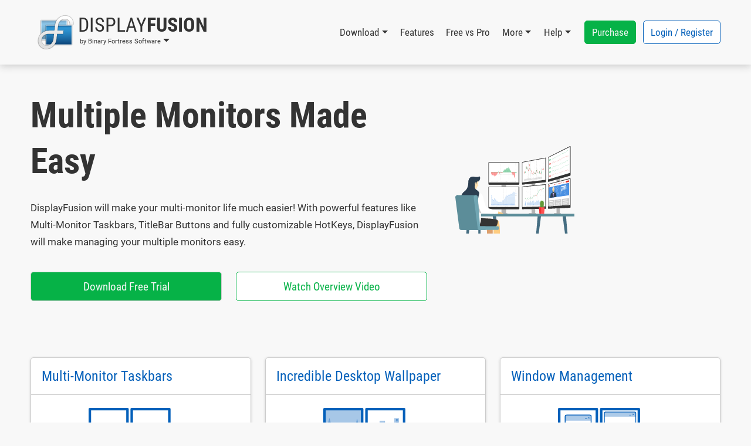

--- FILE ---
content_type: text/html; charset=UTF-8
request_url: https://www.displayfusion.com/
body_size: 25451
content:
<!DOCTYPE html>

<html lang="EN" xml:lang="EN" xmlns="http://www.w3.org/1999/xhtml">

<head>
    <meta http-equiv="Content-Type" content="text/html; charset=UTF-8" />
    <meta http-equiv="X-UA-Compatible" content="IE=edge" />
    <meta name="theme-color" content="#0460ba" />
    <meta name="color-scheme" content="light dark" />
    <meta name="misapplication-TileColor" content="#0460ba" />
    <meta name="viewport" content="width=device-width, height=device-height, initial-scale=1, user-scalable=yes, minimum-scale=0.25, maximum-scale=10" />
    <link rel="icon" href="/favicon.ico" type="image/x-icon" />
    <link rel="shortcut icon" href="/favicon.ico" type="image/x-icon" />
    <link rel="manifest" href="/manifest.json" />
    <link rel="apple-touch-icon" href="https://www.binaryfortress.com/MediaCommon/Products/256/DisplayFusion.light.png" />

    <title>DisplayFusion: Multiple Monitors Made Easy by Binary Fortress Software</title>

    <link rel="alternate" type="application/rss+xml" title="Binary Fortress News" href="https://feeds.feedburner.com/BinaryFortressSoftware/" />
    <!-- JS1 -->
    <script src="/MediaCommon/jQuery/jquery.js?rev=2026-01-09-18-29-20260109144001" type="text/javascript"></script>
    <script src="/MediaCommon/Vue/vue.min.js?rev=2026-01-09-18-29-20260109144001" type="text/javascript"></script>
    <script src="/MediaCommon/Vue/vuedraggable.umd.min.js?rev=2026-01-09-18-29-20260109144001" type="text/javascript"></script>
    <script src="/MediaCommon/Generated/bfs.common.min.js?rev=2026-01-09-18-29-20260109144001" type="text/javascript"></script>
    <script src="/MediaCommon/Bootstrap/bootstrap.bundle.min.js?rev=2026-01-09-18-29-20260109144001" type="text/javascript"></script>
    <script src="/MediaCommon/Sentry/bundle.min.js" crossorigin="anonymous" type="text/javascript"></script>

    <!-- JS2 -->
    <script src="/MediaCommon/Generated-shoelace/shoelace.custom.js?rev=2026-01-09-18-29-20260109144001" type="text/javascript"></script>
    <script type="text/javascript">function preloadImage(src) { var img = new Image(); img.src = src; }</script>
    <script src="/MediaCommon/Generated-fancybox/fancybox.umd.js" type="text/javascript"></script>
    <script src="/MediaCommon/jQuery/draggable.js?rev=2026-01-09-18-29-20260109144001" type="text/javascript"></script>

    <!-- CSS1 -->
    <link rel="stylesheet" type="text/css" href="/MediaCommon/Generated-fancybox/fancybox.css" />

    <!-- CSS2 -->
    <link rel="stylesheet" type="text/css" href="/MediaCommon/Generated-shoelace/shoelace.dark.css" />
    <link rel="stylesheet" type="text/css" href="/MediaCommon/Generated-shoelace/shoelace.light.css" />
    <link rel="stylesheet" type="text/css" href="/MediaCommon/Generated/BFS.min.css?rev=2026-01-09-18-29-20260109144001" />

    <!-- HeaderMisc -->
    
    <!-- Google Authentication -->
    <script src="https://accounts.google.com/gsi/client" async defer></script>
    <meta name="description" content="DisplayFusion will make your multi-monitor life much easier! With powerful features like Multi-Monitor Taskbars, TitleBar Buttons and fully customizable HotKeys, DisplayFusion will make managing your multiple monitors easy." />
    <!-- X -->
    <meta name="twitter:card" content="photo" />
    <meta name="twitter:url" content="https://www.displayfusion.com" />
    <meta name="twitter:title" content="DisplayFusion" />
    <meta name="twitter:description" content="DisplayFusion will make your multi-monitor life much easier! With powerful features like Multi-Monitor Taskbars, TitleBar Buttons and fully customizable HotKeys, DisplayFusion will make managing your multiple monitors easy." />
    <meta name="twitter:image" content="https://www.binaryfortress.com/MediaCommon/Products/256/DisplayFusion.light.png" />
    <meta name="twitter:image:width" content="256" />
    <meta name="twitter:image:height" content="256" />

</head>
<body data-theme="light" class="" >
<!-- Fade / Loading -->
<div id="bfFadeContents">
    <div id="bfLoadingSpinner"><img src="https://www.displayfusion.com/MediaCommon/SVGs/Animated/LoadingSpinnerWhite.svg" style="box-sizing:border-box;position:relative;overflow:hidden;vertical-align:middle;width:256px;height:256px;" /></div>
</div>

<!-- Toast Notifications -->
<sl-alert id="toastGeneral" variant="primary" duration="7000" closable><sl-icon slot="icon" src="https://www.displayfusion.com/MediaCommon/SVGs/FontAwesome/circle-info.blue.svg" style="font-size:24px;"></sl-icon><div id="toastGeneralMessage"></div></sl-alert>
<sl-alert id="toastSuccess" variant="success" duration="7000" closable><sl-icon slot="icon" src="https://www.displayfusion.com/MediaCommon/SVGs/FontAwesome/circle-check.green.svg" style="font-size:24px;"></sl-icon><div id="toastSuccessMessage"></div></sl-alert>
<sl-alert id="toastWarning" variant="warning" duration="7000" closable><sl-icon slot="icon" src="https://www.displayfusion.com/MediaCommon/SVGs/FontAwesome/triangle-exclamation.yellow.svg" style="font-size:24px;"></sl-icon><div id="toastWarningMessage"></div></sl-alert>
<sl-alert id="toastError" variant="danger" duration="7000" closable><sl-icon slot="icon" src="https://www.displayfusion.com/MediaCommon/SVGs/FontAwesome/square-exclamation.red.svg" style="font-size:24px;"></sl-icon><div id="toastErrorMessage"></div></sl-alert>

<!-- Ajax Loading -->
<div id="masterAjaxLoading"><img src="https://www.displayfusion.com/MediaCommon/SVGs/Animated/LoadingSpinner.svg" alt="Processing Ajax..." style="box-sizing:border-box;position:relative;overflow:hidden;vertical-align:middle;width:16px;height:16px;" HelpButtonData="Processing Ajax..." HelpButtonDataAlign="BelowMiddle" /></div>

<!-- Dialogs Ajax -->
<div id="bfDialogsAjax"></div>
<!-- Dialogs Ajax End -->
<!-- Dialogs Content -->
<div id="DialogWrapper"><div id="bfDialogMessage" class="bfDialogJS" style="width:auto;min-width:400px;max-width:600px"><div class="bfDialogDragJS"></div><div id=""><a name="dialogmessage" style="width:0; height:0;"></a><h2 class="TableTitle TableTitleDialog"><div class="TableTitleText">Title</div><div class="TitleButtons"></div><div HelpButtonData="Close Dialog" HelpButtonDataAlign="BelowMiddle" class="TableTitleButton bfDialogCloseJS"><a href="#" onclick="return bfs.dialog.closeDialog('bfDialogMessage');"><img src="https://www.displayfusion.com/MediaCommon/SVGs/FontAwesome/circle-xmark.blue.svg" style="box-sizing:border-box;position:relative;overflow:hidden;vertical-align:middle;width:24px;height:24px;" /></a></div></h2><div class="TableTitleContent table-responsive"><div class="bfDialogInnerJS bfDialogInnerWithButtonsJS"><div class="bfDialogInnerText bfDialogTextFrame">Message</div>
</div>
</div></div><div class="bfDialogBottomButtonsJS"><a href="" id="btnMessageOK" onclick="return bfs.dialog.closeWrappingDialog(this);" class="ControlButton ButtonGreen">OK</a></div></div>
<div id="bfDialogMessageConfirm" class="bfDialogJS" style="width:auto;min-width:400px;max-width:600px"><div class="bfDialogDragJS"></div><div id=""><a name="dialogmessageconfirm" style="width:0; height:0;"></a><h2 class="TableTitle TableTitleDialog"><div class="TableTitleText">Confirm</div><div class="TitleButtons"></div><div HelpButtonData="Close Dialog" HelpButtonDataAlign="BelowMiddle" class="TableTitleButton bfDialogCloseJS"><a href="#" onclick="return bfs.dialog.closeDialog('bfDialogMessageConfirm');"><img src="https://www.displayfusion.com/MediaCommon/SVGs/FontAwesome/circle-xmark.blue.svg" style="box-sizing:border-box;position:relative;overflow:hidden;vertical-align:middle;width:24px;height:24px;" /></a></div></h2><div class="TableTitleContent table-responsive"><div class="bfDialogInnerJS bfDialogInnerWithButtonsJS"><div class="bfDialogInnerText bfDialogTextFrame"></div>
</div>
</div></div><div class="bfDialogBottomButtonsJS"><a href="" id="btnConfirmNo" onclick="return false;" class="ControlButton">No</a><a href="" id="btnConfirmYes" onclick="return false;" class="ControlButton ButtonGreen GapLeft">Yes</a></div></div>
<div id="bfDialogMessageConfirmWarning" class="bfDialogJS" style="width:auto;min-width:400px;max-width:600px"><div class="bfDialogDragJS"></div><div id=""><a name="dialogmessageconfirmwarning" style="width:0; height:0;"></a><h2 class="TableTitle TableTitleDialog"><div class="TableTitleText">Confirm</div><div class="TitleButtons"></div><div HelpButtonData="Close Dialog" HelpButtonDataAlign="BelowMiddle" class="TableTitleButton bfDialogCloseJS"><a href="#" onclick="return bfs.dialog.closeDialog('bfDialogMessageConfirmWarning');"><img src="https://www.displayfusion.com/MediaCommon/SVGs/FontAwesome/circle-xmark.blue.svg" style="box-sizing:border-box;position:relative;overflow:hidden;vertical-align:middle;width:24px;height:24px;" /></a></div></h2><div class="TableTitleContent table-responsive"><div class="bfDialogInnerJS bfDialogInnerWithButtonsJS"><div class="bfDialogInnerText bfDialogTextFrame"></div>
</div>
</div></div><div class="bfDialogBottomButtonsJS"><a href="" id="btnConfirmWarningNo" onclick="return false;" class="ControlButton">Cancel</a><a href="" id="btnConfirmWarningYes" onclick="return false;" class="ControlButton ButtonYellow GapLeft">Confirm</a></div></div>
<div id="bfDialogMessageConfirmDelete" class="bfDialogJS" style="width:auto;min-width:400px;max-width:600px"><div class="bfDialogDragJS"></div><div id=""><a name="dialogmessageconfirmdelete" style="width:0; height:0;"></a><h2 class="TableTitle TableTitleDialog"><div class="TableTitleText">Confirm</div><div class="TitleButtons"></div><div HelpButtonData="Close Dialog" HelpButtonDataAlign="BelowMiddle" class="TableTitleButton bfDialogCloseJS"><a href="#" onclick="return bfs.dialog.closeDialog('bfDialogMessageConfirmDelete');"><img src="https://www.displayfusion.com/MediaCommon/SVGs/FontAwesome/circle-xmark.blue.svg" style="box-sizing:border-box;position:relative;overflow:hidden;vertical-align:middle;width:24px;height:24px;" /></a></div></h2><div class="TableTitleContent table-responsive"><div class="bfDialogInnerJS bfDialogInnerWithButtonsJS"><div class="bfDialogInnerText bfDialogTextFrame"></div>
</div>
</div></div><div class="bfDialogBottomButtonsJS"><a href="" id="btnConfirmDeleteNo" onclick="return false;" class="ControlButton">Cancel</a><a href="" id="btnConfirmDeleteYes" onclick="return false;" class="ControlButton ButtonRed GapLeft">Delete</a></div></div>
<div id="bfDialogMessageConfirmDeleteWithCheckbox" class="bfDialogJS" style="width:auto;min-width:400px;max-width:600px"><div class="bfDialogDragJS"></div><div id=""><a name="confirm" style="width:0; height:0;"></a><h2 class="TableTitle TableTitleDialog"><div class="TableTitleText">Confirm</div><div class="TitleButtons"></div><div HelpButtonData="Close Dialog" HelpButtonDataAlign="BelowMiddle" class="TableTitleButton bfDialogCloseJS"><a href="#" onclick="return bfs.dialog.closeDialog('bfDialogMessageConfirmDeleteWithCheckbox');"><img src="https://www.displayfusion.com/MediaCommon/SVGs/FontAwesome/circle-xmark.blue.svg" style="box-sizing:border-box;position:relative;overflow:hidden;vertical-align:middle;width:24px;height:24px;" /></a></div></h2><div class="TableTitleContent table-responsive"><form class="bfDialogInnerJS bfDialogInnerWithButtonsJS" onsubmit="if($('#frmbfDialogMessageConfirmDeleteWithCheckbox')[0].checkValidity()){bfs.loading.show()};" id="frmbfDialogMessageConfirmDeleteWithCheckbox" name="frmbfDialogMessageConfirmDeleteWithCheckbox" method="post" enctype="multipart/form-data" action="#" accept-charset="UTF-8" >
<input type="hidden" name="FormSubmitfrmbfDialogMessageConfirmDeleteWithCheckbox" id="FormSubmitfrmbfDialogMessageConfirmDeleteWithCheckbox" value="1" />

<div class="row">
<div id="" class="col-md-12 BoxWrap"><div class="Box table-responsive"><div class="TableTitleContent table-responsive"><div class="TableBody container-fluid"><div class="row RowWhiteNoHover"><div class="col-md-12 TableCell text-start ConfirmPromptMessage">Are you sure you want to delete this item?</div></div><div class="row RowWhiteNoHover"><div class="col-md-12 TableCell text-start"><label name="chkfrmbfDialogMessageConfirmDeleteWithCheckboxDeleteOptionLabel" id="chkfrmbfDialogMessageConfirmDeleteWithCheckboxDeleteOptionLabel" class="BFCheckBox"><input type="checkbox" name="chkfrmbfDialogMessageConfirmDeleteWithCheckboxDeleteOption" value="1" id="chkfrmbfDialogMessageConfirmDeleteWithCheckboxDeleteOption"><div class="BFCheckBoxIndicator" style="margin-right:3px"></div><div class="BFCheckBoxText">Confirm</div></label></div></div></div></div></div></div></div>
<div class="bfDialogBottomButtonsJS">
<a href="#" onclick="return bfs.dialog.closeWrappingDialog(this, function(){});" class="ControlButton GapLeft">Cancel</a><input type="submit" name="btnfrmbfDialogMessageConfirmDeleteWithCheckboxDelete" value="Delete" id="btnUpdate019bcb9d98637299b1a85aaf2a438a28" class="ControlButton ButtonRed GapLeft">
</div>
</form>

</div></div></div>
<div id="bfDialogMessageConfirmDeleteWithRadios" class="bfDialogJS" style="width:auto;min-width:400px;max-width:600px"><div class="bfDialogDragJS"></div><div id=""><a name="confirm" style="width:0; height:0;"></a><h2 class="TableTitle TableTitleDialog"><div class="TableTitleText">Confirm</div><div class="TitleButtons"></div><div HelpButtonData="Close Dialog" HelpButtonDataAlign="BelowMiddle" class="TableTitleButton bfDialogCloseJS"><a href="#" onclick="return bfs.dialog.closeDialog('bfDialogMessageConfirmDeleteWithRadios');"><img src="https://www.displayfusion.com/MediaCommon/SVGs/FontAwesome/circle-xmark.blue.svg" style="box-sizing:border-box;position:relative;overflow:hidden;vertical-align:middle;width:24px;height:24px;" /></a></div></h2><div class="TableTitleContent table-responsive"><form class="bfDialogInnerJS bfDialogInnerWithButtonsJS" onsubmit="if($('#frmbfDialogMessageConfirmDeleteWithRadios')[0].checkValidity()){bfs.loading.show()};" id="frmbfDialogMessageConfirmDeleteWithRadios" name="frmbfDialogMessageConfirmDeleteWithRadios" method="post" enctype="multipart/form-data" action="#" accept-charset="UTF-8" >
<input type="hidden" name="FormSubmitfrmbfDialogMessageConfirmDeleteWithRadios" id="FormSubmitfrmbfDialogMessageConfirmDeleteWithRadios" value="1" />

<div class="row">
<div id="" class="col-md-12 BoxWrap"><div class="Box table-responsive"><div class="TableTitleContent table-responsive"><div class="TableBody container-fluid"><div class="row RowWhiteNoHover"><div class="col-md-12 TableCell text-start ConfirmPromptMessage">Are you sure you want to delete this item?</div></div><div class="row DeleteRadioA RowWhiteNoHover"><div class="col-md-12 TableCell text-start"><label for="radfrmbfDialogMessageConfirmDeleteWithRadiosOptionA" class="BFRadioButton"><input type="radio" id="radfrmbfDialogMessageConfirmDeleteWithRadiosOptionA" name="radfrmbfDialogMessageConfirmDeleteWithRadiosOptionRadio" value="OptionA" checked=""><span class="BFRadioButtonText">Placeholder</span><span class="BFRadioButtonCheck"></span></label></div></div><div class="row DeleteRadioB RowWhiteNoHover"><div class="col-md-12 TableCell text-start"><label for="radfrmbfDialogMessageConfirmDeleteWithRadiosOptionB" class="BFRadioButton"><input type="radio" id="radfrmbfDialogMessageConfirmDeleteWithRadiosOptionB" name="radfrmbfDialogMessageConfirmDeleteWithRadiosOptionRadio" value="OptionB" checked=""><span class="BFRadioButtonText">Placeholder</span><span class="BFRadioButtonCheck"></span></label></div></div></div></div></div></div></div>
<div class="bfDialogBottomButtonsJS">
<a href="#" onclick="return bfs.dialog.closeWrappingDialog(this, function(){});" class="ControlButton GapLeft">Cancel</a><input type="submit" name="btnfrmbfDialogMessageConfirmDeleteWithRadiosDelete" value="Delete" id="btnUpdate019bcb9d986475cf8b17d8cc8452ca81" class="ControlButton ButtonRed GapLeft">
</div>
</form>

</div></div></div>
<div id="bfDialogMessageConfirmWarningWithRadios" class="bfDialogJS" style="width:auto;min-width:400px;max-width:600px"><div class="bfDialogDragJS"></div><div id=""><a name="confirm" style="width:0; height:0;"></a><h2 class="TableTitle TableTitleDialog"><div class="TableTitleText">Confirm</div><div class="TitleButtons"></div><div HelpButtonData="Close Dialog" HelpButtonDataAlign="BelowMiddle" class="TableTitleButton bfDialogCloseJS"><a href="#" onclick="return bfs.dialog.closeDialog('bfDialogMessageConfirmWarningWithRadios');"><img src="https://www.displayfusion.com/MediaCommon/SVGs/FontAwesome/circle-xmark.blue.svg" style="box-sizing:border-box;position:relative;overflow:hidden;vertical-align:middle;width:24px;height:24px;" /></a></div></h2><div class="TableTitleContent table-responsive"><form class="bfDialogInnerJS bfDialogInnerWithButtonsJS" onsubmit="if($('#frmbfDialogMessageConfirmWarningWithRadios')[0].checkValidity()){bfs.loading.show()};" id="frmbfDialogMessageConfirmWarningWithRadios" name="frmbfDialogMessageConfirmWarningWithRadios" method="post" enctype="multipart/form-data" action="#" accept-charset="UTF-8" >
<input type="hidden" name="FormSubmitfrmbfDialogMessageConfirmWarningWithRadios" id="FormSubmitfrmbfDialogMessageConfirmWarningWithRadios" value="1" />

<div class="row">
<div id="" class="col-md-12 BoxWrap"><div class="Box table-responsive"><div class="TableTitleContent table-responsive"><div class="TableBody container-fluid"><div class="row RowWhiteNoHover"><div class="col-md-12 TableCell text-start ConfirmPromptMessage">Are you sure?</div></div><div class="row DeleteRadioA RowWhiteNoHover"><div class="col-md-12 TableCell text-start"><label for="radfrmbfDialogMessageConfirmWarningWithRadiosOptionA" class="BFRadioButton"><input type="radio" id="radfrmbfDialogMessageConfirmWarningWithRadiosOptionA" name="radfrmbfDialogMessageConfirmWarningWithRadiosOptionRadio" value="OptionA" checked=""><span class="BFRadioButtonText">Placeholder</span><span class="BFRadioButtonCheck"></span></label></div></div><div class="row DeleteRadioB RowWhiteNoHover"><div class="col-md-12 TableCell text-start"><label for="radfrmbfDialogMessageConfirmWarningWithRadiosOptionB" class="BFRadioButton"><input type="radio" id="radfrmbfDialogMessageConfirmWarningWithRadiosOptionB" name="radfrmbfDialogMessageConfirmWarningWithRadiosOptionRadio" value="OptionB" checked=""><span class="BFRadioButtonText">Placeholder</span><span class="BFRadioButtonCheck"></span></label></div></div></div></div></div></div></div>
<div class="bfDialogBottomButtonsJS">
<a href="#" onclick="return bfs.dialog.closeWrappingDialog(this, function(){});" class="ControlButton GapLeft">Cancel</a><input type="submit" name="btnfrmbfDialogMessageConfirmWarningWithRadiosConfirm" value="Confirm" id="btnUpdate019bcb9d98647344bc95e570049764b2" class="ControlButton ButtonYellow GapLeft">
</div>
</form>

</div></div></div></div>
<!-- Dialogs Content End -->
<div id="PageWrap" class="JustifyCenter">
<header>
<nav id="HeaderNav" class="navbar navbar-expand-lg"><div class="container-lg"><div class="nav-item dropdown navbar-nav NavProduct"><a href="#" id="navDisplayFusionbyBinaryFortressSoftware" data-bs-auto-close="false" data-bs-toggle="dropdown" aria-expanded="false" role="button" class="nav-link dropdown-toggle"><img src="https://www.displayfusion.com/MediaCommon/SVGs/DisplayFusion/Logo.light.svg" class="NavProductLogo" alt="DisplayFusion: Multiple Monitors Made Easy" style="box-sizing:border-box;position:relative;overflow:hidden;vertical-align:middle;width:64px;height:64px;" HelpButtonData="&lt;span class=&quot;skiptranslate&quot;&gt;DisplayFusion: Multiple Monitors Made Easy&lt;/span&gt;" HelpButtonDataAlign="BelowMiddle" /><div class="NavProductName"><div class="NavProductNameTop"><span class="ProductNamePart1 skiptranslate">Display</span><span class="ProductNamePart2 skiptranslate">Fusion</span></div><div class="NavProductNameBottom skiptranslate">by Binary Fortress Software</div></div></a><ul aria-labelledby="navDisplayFusionbyBinaryFortressSoftware" class="dropdown-menu"><li><a href="https://www.displayfusion.com" HelpButtonData="DisplayFusion will make your multi-monitor life much easier! With powerful features like Multi-Monitor Taskbars, TitleBar Buttons and fully customizable HotKeys, DisplayFusion will make managing your multiple monitors easy." HelpButtonDataAlign="BelowMiddle" class="dropdown-item"><img src="https://www.binaryfortress.com/MediaCommon/Products/16/DisplayFusion.light.png" alt="DisplayFusion: Multiple Monitors Made Easy" style="box-sizing:border-box;position:relative;overflow:hidden;margin-right:3px;vertical-align:middle;width:16px;height:16px;" HelpButtonData="&lt;span class=&quot;skiptranslate&quot;&gt;DisplayFusion: Multiple Monitors Made Easy&lt;/span&gt;" HelpButtonDataAlign="BelowMiddle" /><span class="skiptranslate">DisplayFusion Home</span></a></li><li><a href="https://www.binaryfortress.com" HelpButtonData="At Binary Fortress our goal is to make apps that make your life easier. From multi-monitor enhancements, to helping you deal with email notifications we have everything you need to streamline your day." HelpButtonDataAlign="BelowMiddle" class="dropdown-item"><img src="https://www.binaryfortress.com/MediaCommon/Products/16/BinaryFortress.light.png" alt="Binary Fortress Software: Apps to Make Life Easier" style="box-sizing:border-box;position:relative;overflow:hidden;margin-right:3px;vertical-align:middle;width:16px;height:16px;" HelpButtonData="&lt;span class=&quot;skiptranslate&quot;&gt;Binary Fortress Software: Apps to Make Life Easier&lt;/span&gt;" HelpButtonDataAlign="BelowMiddle" /><span class="skiptranslate">Binary Fortress Software</span></a></li><li class="dropdown-divider"></li><li><a href="https://www.checkcentral.cc" HelpButtonData="Say goodbye to manually reviewing your email notifications! CheckCentral monitors your notifications for you, and will let you know when something needs your attention." HelpButtonDataAlign="BelowMiddle" class="dropdown-item"><img src="https://www.binaryfortress.com/MediaCommon/Products/16/CheckCentral.light.png" alt="CheckCentral: A Smarter Way to Monitor Your Backups &amp; More" style="box-sizing:border-box;position:relative;overflow:hidden;margin-right:3px;vertical-align:middle;width:16px;height:16px;" HelpButtonData="&lt;span class=&quot;skiptranslate&quot;&gt;CheckCentral: A Smarter Way to Monitor Your Backups &amp; More&lt;/span&gt;" HelpButtonDataAlign="BelowMiddle" /><span class="skiptranslate">CheckCentral</span></a></li><li><a href="https://www.clipboardfusion.com" HelpButtonData="ClipboardFusion makes it easy to remove clipboard text formatting, replace clipboard text or run powerful macros on your clipboard contents! You can even sync your clipboard with other computers and mobile devices." HelpButtonDataAlign="BelowMiddle" class="dropdown-item"><img src="https://www.binaryfortress.com/MediaCommon/Products/16/ClipboardFusion.light.png" alt="ClipboardFusion: Supercharge Your Clipboard" style="box-sizing:border-box;position:relative;overflow:hidden;margin-right:3px;vertical-align:middle;width:16px;height:16px;" HelpButtonData="&lt;span class=&quot;skiptranslate&quot;&gt;ClipboardFusion: Supercharge Your Clipboard&lt;/span&gt;" HelpButtonDataAlign="BelowMiddle" /><span class="skiptranslate">ClipboardFusion</span></a></li><li><a href="https://cloud.show" HelpButtonData="Turn any screen into a digital sign in minutes with CloudShow. Trusted by businesses worldwide, see how CloudShow can help your business today." HelpButtonDataAlign="BelowMiddle" class="dropdown-item"><img src="https://www.binaryfortress.com/MediaCommon/Products/16/CloudShow.light.png" alt="CloudShow: Digital Signage Made Easy" style="box-sizing:border-box;position:relative;overflow:hidden;margin-right:3px;vertical-align:middle;width:16px;height:16px;" HelpButtonData="&lt;span class=&quot;skiptranslate&quot;&gt;CloudShow: Digital Signage Made Easy&lt;/span&gt;" HelpButtonDataAlign="BelowMiddle" /><span class="skiptranslate">CloudShow</span></a></li><li><a href="https://cloud.show/Manager/" HelpButtonData="Digital Signage Made Easy" HelpButtonDataAlign="BelowMiddle" class="dropdown-item"><img src="https://www.binaryfortress.com/MediaCommon/Products/16/CloudShowManager.light.png" alt="CloudShow Manager: Digital Signage Made Easy" style="box-sizing:border-box;position:relative;overflow:hidden;margin-right:3px;vertical-align:middle;width:16px;height:16px;" HelpButtonData="&lt;span class=&quot;skiptranslate&quot;&gt;CloudShow Manager: Digital Signage Made Easy&lt;/span&gt;" HelpButtonDataAlign="BelowMiddle" /><span class="skiptranslate">CloudShow Manager</span></a></li><li><a href="https://www.displayfusion.com" HelpButtonData="DisplayFusion will make your multi-monitor life much easier! With powerful features like Multi-Monitor Taskbars, TitleBar Buttons and fully customizable HotKeys, DisplayFusion will make managing your multiple monitors easy." HelpButtonDataAlign="BelowMiddle" class="dropdown-item"><img src="https://www.binaryfortress.com/MediaCommon/Products/16/DisplayFusion.light.png" alt="DisplayFusion: Multiple Monitors Made Easy" style="box-sizing:border-box;position:relative;overflow:hidden;margin-right:3px;vertical-align:middle;width:16px;height:16px;" HelpButtonData="&lt;span class=&quot;skiptranslate&quot;&gt;DisplayFusion: Multiple Monitors Made Easy&lt;/span&gt;" HelpButtonDataAlign="BelowMiddle" /><span class="skiptranslate">DisplayFusion</span></a></li><li><a href="https://www.fileseek.ca" HelpButtonData="FileSeek is an easy-to-use file search app that includes advanced functionality for power users! Search through files using simple queries or regular expressions. You can even sync your search settings between computers." HelpButtonDataAlign="BelowMiddle" class="dropdown-item"><img src="https://www.binaryfortress.com/MediaCommon/Products/16/FileSeek.light.png" alt="FileSeek: Lightning Fast File Search" style="box-sizing:border-box;position:relative;overflow:hidden;margin-right:3px;vertical-align:middle;width:16px;height:16px;" HelpButtonData="&lt;span class=&quot;skiptranslate&quot;&gt;FileSeek: Lightning Fast File Search&lt;/span&gt;" HelpButtonDataAlign="BelowMiddle" /><span class="skiptranslate">FileSeek</span></a></li><li><a href="https://www.logfusion.ca" HelpButtonData="LogFusion is a powerful realtime log monitoring application designed for system administrators and developers! Use custom highlighting rules, filtering and more. You can even sync your LogFusion settings between computers." HelpButtonDataAlign="BelowMiddle" class="dropdown-item"><img src="https://www.binaryfortress.com/MediaCommon/Products/16/LogFusion.light.png" alt="LogFusion: Real-Time Log Monitoring Made Easy" style="box-sizing:border-box;position:relative;overflow:hidden;margin-right:3px;vertical-align:middle;width:16px;height:16px;" HelpButtonData="&lt;span class=&quot;skiptranslate&quot;&gt;LogFusion: Real-Time Log Monitoring Made Easy&lt;/span&gt;" HelpButtonDataAlign="BelowMiddle" /><span class="skiptranslate">LogFusion</span></a></li><li><a href="https://www.traystatus.com" HelpButtonData="TrayStatus shows you the status of keyboard keys like Caps Lock, Num Lock, Scroll Lock, Alt, Ctrl, and more, right in your system tray." HelpButtonDataAlign="BelowMiddle" class="dropdown-item"><img src="https://www.binaryfortress.com/MediaCommon/Products/16/TrayStatus.light.png" alt="TrayStatus: Caps Lock, Num Lock, Scroll Lock, and more in your Tray" style="box-sizing:border-box;position:relative;overflow:hidden;margin-right:3px;vertical-align:middle;width:16px;height:16px;" HelpButtonData="&lt;span class=&quot;skiptranslate&quot;&gt;TrayStatus: Caps Lock, Num Lock, Scroll Lock, and more in your Tray&lt;/span&gt;" HelpButtonDataAlign="BelowMiddle" /><span class="skiptranslate">TrayStatus</span></a></li><li><a href="https://www.voicebot.net" HelpButtonData="VoiceBot lets you take command with your voice! Say commands out loud to send actions to your games and applications. Use your voice to type keyboard shortcuts, click and move your mouse, and execute macros and scripts." HelpButtonDataAlign="BelowMiddle" class="dropdown-item"><img src="https://www.binaryfortress.com/MediaCommon/Products/16/VoiceBot.light.png" alt="VoiceBot: Voice Powered Game Control" style="box-sizing:border-box;position:relative;overflow:hidden;margin-right:3px;vertical-align:middle;width:16px;height:16px;" HelpButtonData="&lt;span class=&quot;skiptranslate&quot;&gt;VoiceBot: Voice Powered Game Control&lt;/span&gt;" HelpButtonDataAlign="BelowMiddle" /><span class="skiptranslate">VoiceBot</span></a></li><li><a href="https://www.wallpaperfusion.com" HelpButtonData="The best multi-monitor and Eyefinity wallpaper images, all in one place! Thousands of hand-picked images, ready for your mobile device or multi-monitor computer." HelpButtonDataAlign="BelowMiddle" class="dropdown-item"><img src="https://www.binaryfortress.com/MediaCommon/Products/16/WallpaperFusion.light.png" alt="WallpaperFusion: The Best Multi-Monitor and Eyefinity Wallpaper Images" style="box-sizing:border-box;position:relative;overflow:hidden;margin-right:3px;vertical-align:middle;width:16px;height:16px;" HelpButtonData="&lt;span class=&quot;skiptranslate&quot;&gt;WallpaperFusion: The Best Multi-Monitor and Eyefinity Wallpaper Images&lt;/span&gt;" HelpButtonDataAlign="BelowMiddle" /><span class="skiptranslate">WallpaperFusion</span></a></li><li class="dropdown-divider"></li><li><a href="https://www.binaryfortress.com/HashTools/" HelpButtonData="HashTools computes and checks hashes with just one click! Supports CRC32, MD5, SHA1, SHA256, SHA384, SHA512 and SFV&#x27;s, as well as integration into the Windows Explorer context menu for one-click access." HelpButtonDataAlign="BelowMiddle" class="dropdown-item"><img src="https://www.binaryfortress.com/MediaCommon/Products/16/HashTools.light.png" alt="HashTools: Compute and Check Hashes with One Click" style="box-sizing:border-box;position:relative;overflow:hidden;margin-right:3px;vertical-align:middle;width:16px;height:16px;" HelpButtonData="&lt;span class=&quot;skiptranslate&quot;&gt;HashTools: Compute and Check Hashes with One Click&lt;/span&gt;" HelpButtonDataAlign="BelowMiddle" /><span class="skiptranslate">HashTools</span></a></li><li><a href="https://www.binaryfortress.com/NotepadReplacer/" HelpButtonData="Do you use a Notepad alternative, like Notepad&#x2B;&#x2B; or Notepad2? Notepad Replacer will allow you to replace the default Windows version of Notepad with whatever alternative you would like to use." HelpButtonDataAlign="BelowMiddle" class="dropdown-item"><img src="https://www.binaryfortress.com/MediaCommon/Products/16/NotepadReplacer.light.png" alt="Notepad Replacer: Replace Notepad the Easy Way" style="box-sizing:border-box;position:relative;overflow:hidden;margin-right:3px;vertical-align:middle;width:16px;height:16px;" HelpButtonData="&lt;span class=&quot;skiptranslate&quot;&gt;Notepad Replacer: Replace Notepad the Easy Way&lt;/span&gt;" HelpButtonDataAlign="BelowMiddle" /><span class="skiptranslate">Notepad Replacer</span></a></li><li><a href="https://www.binaryfortress.com/ShellSend/" HelpButtonData="Email files quickly and easily from the command line." HelpButtonDataAlign="BelowMiddle" class="dropdown-item"><img src="https://www.binaryfortress.com/MediaCommon/Products/16/ShellSend.light.png" alt="ShellSend: Email Files From the Command Line" style="box-sizing:border-box;position:relative;overflow:hidden;margin-right:3px;vertical-align:middle;width:16px;height:16px;" HelpButtonData="&lt;span class=&quot;skiptranslate&quot;&gt;ShellSend: Email Files From the Command Line&lt;/span&gt;" HelpButtonDataAlign="BelowMiddle" /><span class="skiptranslate">ShellSend</span></a></li><li><a href="https://www.binaryfortress.com/WindowInspector/" HelpButtonData="View the window class, text, properties, and more, simply by moving your mouse cursor over the target window." HelpButtonDataAlign="BelowMiddle" class="dropdown-item"><img src="https://www.binaryfortress.com/MediaCommon/Products/16/WindowInspector.light.png" alt="Window Inspector: Inspect Your Desktop Windows" style="box-sizing:border-box;position:relative;overflow:hidden;margin-right:3px;vertical-align:middle;width:16px;height:16px;" HelpButtonData="&lt;span class=&quot;skiptranslate&quot;&gt;Window Inspector: Inspect Your Desktop Windows&lt;/span&gt;" HelpButtonDataAlign="BelowMiddle" /><span class="skiptranslate">Window Inspector</span></a></li><li class="dropdown-divider"></li><li class="dropdown navbar-nav"><a href="#" id="navnavDisplayFusionbyBinaryFortressSoftwareOnlineTools" data-bs-auto-close="false" data-bs-toggle="dropdown" aria-expanded="false" role="button" class="dropdown-item dropdown-toggle">Online Tools</a><ul aria-labelledby="navnavDisplayFusionbyBinaryFortressSoftwareOnlineTools" class="dropdown-menu dropdown-submenu"><li><a href="https://www.binaryfortress.com/Base64Decoder/" HelpButtonData="Decode a Base64 string to either a string or binary file. No app to download, quick and easy online." HelpButtonDataAlign="BelowMiddle" class="dropdown-item"><img src="https://www.binaryfortress.com/MediaCommon/Products/16/Base64Decoder.light.png" alt="Base64 Decoder: Decode a Base64 string to either a string or binary file. No app to download, quick and easy online." style="box-sizing:border-box;position:relative;overflow:hidden;margin-right:3px;vertical-align:middle;width:16px;height:16px;" HelpButtonData="&lt;span class=&quot;skiptranslate&quot;&gt;Base64 Decoder: Decode a Base64 string to either a string or binary file. No app to download, quick and easy online.&lt;/span&gt;" HelpButtonDataAlign="BelowMiddle" /><span class="skiptranslate">Base64 Decoder</span></a></li><li><a href="https://www.binaryfortress.com/Base64Encoder/" HelpButtonData="Encode text or a file to a base64 string. No app to download, quick and easy online." HelpButtonDataAlign="BelowMiddle" class="dropdown-item"><img src="https://www.binaryfortress.com/MediaCommon/Products/16/Base64Encoder.light.png" alt="Base64 Encoder: Encode text or a file to a base64 string. No app to download, quick and easy online." style="box-sizing:border-box;position:relative;overflow:hidden;margin-right:3px;vertical-align:middle;width:16px;height:16px;" HelpButtonData="&lt;span class=&quot;skiptranslate&quot;&gt;Base64 Encoder: Encode text or a file to a base64 string. No app to download, quick and easy online.&lt;/span&gt;" HelpButtonDataAlign="BelowMiddle" /><span class="skiptranslate">Base64 Encoder</span></a></li><li><a href="https://www.binaryfortress.com/HtmlDecode/" HelpButtonData="HTML decode a string. No app to download, quick and easy online." HelpButtonDataAlign="BelowMiddle" class="dropdown-item"><img src="https://www.binaryfortress.com/MediaCommon/Products/16/HtmlDecode.light.png" alt="HTML Decoder: HTML decode a string. No app to download, quick and easy online." style="box-sizing:border-box;position:relative;overflow:hidden;margin-right:3px;vertical-align:middle;width:16px;height:16px;" HelpButtonData="&lt;span class=&quot;skiptranslate&quot;&gt;HTML Decoder: HTML decode a string. No app to download, quick and easy online.&lt;/span&gt;" HelpButtonDataAlign="BelowMiddle" /><span class="skiptranslate">HTML Decoder</span></a></li><li><a href="https://www.binaryfortress.com/HtmlEncode/" HelpButtonData="HTML encode a string. No app to download, quick and easy online." HelpButtonDataAlign="BelowMiddle" class="dropdown-item"><img src="https://www.binaryfortress.com/MediaCommon/Products/16/HtmlEncode.light.png" alt="HTML Encoder: HTML encode a string. No app to download, quick and easy online." style="box-sizing:border-box;position:relative;overflow:hidden;margin-right:3px;vertical-align:middle;width:16px;height:16px;" HelpButtonData="&lt;span class=&quot;skiptranslate&quot;&gt;HTML Encoder: HTML encode a string. No app to download, quick and easy online.&lt;/span&gt;" HelpButtonDataAlign="BelowMiddle" /><span class="skiptranslate">HTML Encoder</span></a></li><li><a href="https://www.binaryfortress.com/JsonPrettyPrint/" HelpButtonData="Format minified JSON into something readable. No app to download, quick and easy online." HelpButtonDataAlign="BelowMiddle" class="dropdown-item"><img src="https://www.binaryfortress.com/MediaCommon/Products/16/JsonPrettyPrint.light.png" alt="JSON Pretty Print: Format minified JSON into something readable. No app to download, quick and easy online." style="box-sizing:border-box;position:relative;overflow:hidden;margin-right:3px;vertical-align:middle;width:16px;height:16px;" HelpButtonData="&lt;span class=&quot;skiptranslate&quot;&gt;JSON Pretty Print: Format minified JSON into something readable. No app to download, quick and easy online.&lt;/span&gt;" HelpButtonDataAlign="BelowMiddle" /><span class="skiptranslate">JSON Pretty Print</span></a></li><li><a href="https://www.binaryfortress.com/JsonToXml/" HelpButtonData="Convert JSON to XML. No app to download, quick and easy online." HelpButtonDataAlign="BelowMiddle" class="dropdown-item"><img src="https://www.binaryfortress.com/MediaCommon/Products/16/JsonToXml.light.png" alt="JSON to XML Converter: Convert JSON to XML. No app to download, quick and easy online." style="box-sizing:border-box;position:relative;overflow:hidden;margin-right:3px;vertical-align:middle;width:16px;height:16px;" HelpButtonData="&lt;span class=&quot;skiptranslate&quot;&gt;JSON to XML Converter: Convert JSON to XML. No app to download, quick and easy online.&lt;/span&gt;" HelpButtonDataAlign="BelowMiddle" /><span class="skiptranslate">JSON to XML Converter</span></a></li><li><a href="https://www.binaryfortress.com/UrlDecode/" HelpButtonData="URL decode a string. No app to download, quick and easy online." HelpButtonDataAlign="BelowMiddle" class="dropdown-item"><img src="https://www.binaryfortress.com/MediaCommon/Products/16/UrlDecode.light.png" alt="URL Decoder: URL decode a string. No app to download, quick and easy online." style="box-sizing:border-box;position:relative;overflow:hidden;margin-right:3px;vertical-align:middle;width:16px;height:16px;" HelpButtonData="&lt;span class=&quot;skiptranslate&quot;&gt;URL Decoder: URL decode a string. No app to download, quick and easy online.&lt;/span&gt;" HelpButtonDataAlign="BelowMiddle" /><span class="skiptranslate">URL Decoder</span></a></li><li><a href="https://www.binaryfortress.com/UrlEncode/" HelpButtonData="URL encode a string. No app to download, quick and easy online." HelpButtonDataAlign="BelowMiddle" class="dropdown-item"><img src="https://www.binaryfortress.com/MediaCommon/Products/16/UrlEncode.light.png" alt="URL Encoder: URL encode a string. No app to download, quick and easy online." style="box-sizing:border-box;position:relative;overflow:hidden;margin-right:3px;vertical-align:middle;width:16px;height:16px;" HelpButtonData="&lt;span class=&quot;skiptranslate&quot;&gt;URL Encoder: URL encode a string. No app to download, quick and easy online.&lt;/span&gt;" HelpButtonDataAlign="BelowMiddle" /><span class="skiptranslate">URL Encoder</span></a></li><li><a href="https://www.binaryfortress.com/XmlPrettyPrint/" HelpButtonData="Format XML into something readable. No app to download, quick and easy online." HelpButtonDataAlign="BelowMiddle" class="dropdown-item"><img src="https://www.binaryfortress.com/MediaCommon/Products/16/XmlPrettyPrint.light.png" alt="XML Pretty Print: Format XML into something readable. No app to download, quick and easy online." style="box-sizing:border-box;position:relative;overflow:hidden;margin-right:3px;vertical-align:middle;width:16px;height:16px;" HelpButtonData="&lt;span class=&quot;skiptranslate&quot;&gt;XML Pretty Print: Format XML into something readable. No app to download, quick and easy online.&lt;/span&gt;" HelpButtonDataAlign="BelowMiddle" /><span class="skiptranslate">XML Pretty Print</span></a></li><li><a href="https://www.binaryfortress.com/XmlToJson/" HelpButtonData="Convert XML to JSON. No app to download, quick and easy online." HelpButtonDataAlign="BelowMiddle" class="dropdown-item"><img src="https://www.binaryfortress.com/MediaCommon/Products/16/XmlToJson.light.png" alt="XML to JSON Converter: Convert XML to JSON. No app to download, quick and easy online." style="box-sizing:border-box;position:relative;overflow:hidden;margin-right:3px;vertical-align:middle;width:16px;height:16px;" HelpButtonData="&lt;span class=&quot;skiptranslate&quot;&gt;XML to JSON Converter: Convert XML to JSON. No app to download, quick and easy online.&lt;/span&gt;" HelpButtonDataAlign="BelowMiddle" /><span class="skiptranslate">XML to JSON Converter</span></a></li></ul></li><li class="dropdown-divider"></li><li><a href="https://www.displayfusion.com/MoreApps/" HelpButtonData="At Binary Fortress our goal is to make apps that make your life easier. From multi-monitor enhancements, to helping you deal with email notifications we have everything you need to streamline your day." HelpButtonDataAlign="BelowMiddle" class="dropdown-item"><img src="https://www.binaryfortress.com/MediaCommon/Products/16/BinaryFortress.light.png" alt="Binary Fortress Software: Apps to Make Life Easier" style="box-sizing:border-box;position:relative;overflow:hidden;margin-right:3px;vertical-align:middle;width:16px;height:16px;" HelpButtonData="&lt;span class=&quot;skiptranslate&quot;&gt;Binary Fortress Software: Apps to Make Life Easier&lt;/span&gt;" HelpButtonDataAlign="BelowMiddle" />View All Binary Fortress Apps</a></li></ul></div>
<button type="button" data-bs-toggle="collapse" data-bs-target="#NavToggle" aria-controls="NavToggle" aria-expanded="false" aria-label="Toggle Navigation" class="navbar-toggler"><img src="https://www.displayfusion.com/MediaCommon/SVGs/FontAwesome/bars.blue.svg" alt="Navigation" style="box-sizing:border-box;position:relative;overflow:hidden;vertical-align:middle;width:24px;height:24px;" HelpButtonData="Navigation" HelpButtonDataAlign="BelowMiddle" /></button>
<div class="navbar-collapse collapse justify-content-end" id="NavToggle">
<div class="nav-item dropdown navbar-nav"><a href="#" id="navDownload" data-bs-auto-close="false" data-bs-toggle="dropdown" aria-expanded="false" role="button" class="nav-link dropdown-toggle"><span class="d-lg-none NavIcon"><img src="https://www.displayfusion.com/MediaCommon/SVGs/FontAwesome/cloud-arrow-down.light.svg" style="box-sizing:border-box;position:relative;overflow:hidden;margin-right:3px;vertical-align:middle;width:16px;height:16px;" /></span>Download</a><ul aria-labelledby="navDownload" class="dropdown-menu"><li><a href="https://www.displayfusion.com/Download/" class="dropdown-item">Download</a></li><li><a href="https://www.displayfusion.com/ChangeLog/" class="dropdown-item">Change Log</a></li><li class="dropdown-divider"></li><li><a href="https://www.displayfusion.com/Download/Beta/" class="dropdown-item">Download Beta</a></li><li><a href="https://www.displayfusion.com/ChangeLog/Beta/" class="dropdown-item">Beta Change Log</a></li><li class="dropdown-divider"></li><li><a href="https://www.displayfusion.com/License/" class="dropdown-item">License (EULA)</a></li></ul></div><div class="nav-item"><a href="https://www.displayfusion.com/Features/" class="nav-link"><span class="d-lg-none NavIcon"><img src="https://www.displayfusion.com/MediaCommon/SVGs/FontAwesome/book.light.svg" style="box-sizing:border-box;position:relative;overflow:hidden;margin-right:3px;vertical-align:middle;width:16px;height:16px;" /></span>Features</a></div><div class="nav-item"><a href="https://www.displayfusion.com/Compare/" class="nav-link"><span class="d-lg-none NavIcon"><img src="https://www.displayfusion.com/MediaCommon/SVGs/FontAwesome/file-lines.light.svg" style="box-sizing:border-box;position:relative;overflow:hidden;margin-right:3px;vertical-align:middle;width:16px;height:16px;" /></span>Free vs Pro</a></div><div class="nav-item dropdown navbar-nav"><a href="#" id="navMore" data-bs-auto-close="false" data-bs-toggle="dropdown" aria-expanded="false" role="button" class="nav-link dropdown-toggle"><span class="d-lg-none NavIcon"><img src="https://www.displayfusion.com/MediaCommon/SVGs/FontAwesome/circle-info.light.svg" style="box-sizing:border-box;position:relative;overflow:hidden;margin-right:3px;vertical-align:middle;width:16px;height:16px;" /></span>More</a><ul aria-labelledby="navMore" class="dropdown-menu"><li><a href="https://www.displayfusion.com/Screenshots/" class="dropdown-item">Screenshots</a></li><li><a href="https://www.displayfusion.com/ScriptedFunctions/" class="dropdown-item">Scripted Functions (Macros)</a></li><li><a href="https://www.displayfusion.com/Languages/" class="dropdown-item">Languages</a></li></ul></div><div class="nav-item dropdown navbar-nav"><a href="#" id="navHelp" data-bs-auto-close="false" data-bs-toggle="dropdown" aria-expanded="false" role="button" class="nav-link dropdown-toggle"><span class="d-lg-none NavIcon"><img src="https://www.displayfusion.com/MediaCommon/SVGs/FontAwesome/circle-question.light.svg" style="box-sizing:border-box;position:relative;overflow:hidden;margin-right:3px;vertical-align:middle;width:16px;height:16px;" /></span>Help</a><ul aria-labelledby="navHelp" class="dropdown-menu"><li><a href="https://www.displayfusion.com/Resources/" class="dropdown-item">Resources</a></li><li><a href="https://www.displayfusion.com/Help/" class="dropdown-item">Help Guide</a></li><li><a href="https://www.displayfusion.com/FAQ/" class="dropdown-item">FAQ</a></li><li><a href="https://www.displayfusion.com/Discussions/" class="dropdown-item">Discussions</a></li><li><a href="https://www.displayfusion.com/Support/" class="dropdown-item">Contact Us</a></li><li><a href="https://www.displayfusion.com/Support/#findmylicense" class="dropdown-item">Find My License</a></li><li><a href="https://www.displayfusion.com/Support/#mailingaddress" class="dropdown-item">Mailing Address</a></li><li><a href="https://www.displayfusion.com/AdvancedSettings/" class="dropdown-item">Advanced Settings</a></li></ul></div><div class="nav-item ms-lg-2"><a href="/Purchase/" class="ControlButton ButtonGreen">Purchase</a></div><div class="nav-item user-login"><a href="https://www.displayfusion.com/Account/Login/" class="ControlButton ButtonInverted">Login / Register</a></div>
</div>
</div>
</nav>
</header>
<noscript>
<div class="FixedBottomWarningBox" style="cursor:pointer;" onclick="$(this).fadeOut(150);" HelpButtonData="Click this message to close it." HelpButtonDataAlign="BelowMiddle">WARNING: You currently have Javascript disabled!<br/>This website will not function correctly without Javascript enabled.</div>
</noscript>

<div id="ContentWrapper" class="container-lg">
<!-- Main Content -->
<div class="row mb-5">
<div class="HomePageHero col-md-7"><h1>Multiple Monitors Made Easy</h1><p>DisplayFusion will make your multi-monitor life much easier! With powerful features like Multi-Monitor Taskbars, TitleBar Buttons and fully customizable HotKeys, DisplayFusion will make managing your multiple monitors easy.</p><div class="row" style="margin-bottom:0;">
<div class="col-12 col-xl-6 pe-xl-2" style="margin-bottom:0;"><a href="https://www.displayfusion.com/Download/" class="ControlButton ButtonGreen ButtonLarge">Download Free Trial</a></div><div class="col-12 col-xl-6 pe-xl-2" style="margin-bottom:0;"><a href="https://www.youtube.com/watch?v=zRsnzdO8Gyk" data-fancybox="" data-caption="DisplayFusion Overview Video" class="ControlButton ButtonGreenInverted ButtonLarge">Watch Overview Video</a></div></div>
</div><div class="HomePageHero col-md-5"><a class="HomePageBannerMediaImageBoxSvg" href="/Compare/"><img src="https://www.displayfusion.com/MediaCommon/SVGs/DisplayFusion/Home.svg" alt="DisplayFusion: Multiple Monitors Made Easy" border="0" HelpButtonData="DisplayFusion: Multiple Monitors Made Easy" HelpButtonDataAlign="BelowMiddle" style="max-height:300px;" /></a></div></div>
<div class="row mb-5">
<div id="" class="mx-auto col-md-4 BoxWrap"><div style=" height:100%" class="Box table-responsive text-start"><a name="multimonitortaskbars" style="width:0; height:0;"></a><h2 class="TableTitle"><div class="TableTitleText"><a href="/Features/Taskbar/">Multi-Monitor Taskbars</a></div><div class="TitleButtons"></div></h2><div class="TableTitleContent table-responsive TableTitleFrame"><div style="box-sizing:border-box; position:relative; overflow:hidden; vertical-align:middle; height:64px; float:left; margin-top:4px; margin-right:16px; margin-bottom:8px;"><img src="https://www.displayfusion.com/MediaCommon/SVGs/DisplayFusion/Features/Taskbar.svg" style="box-sizing:border-box;position:relative;overflow:hidden;vertical-align:middle;width:100%;height:100%;" /></div>Keep your windows easily organized by adding a Taskbar to each of your monitors.
</div></div></div><div id="" class="mx-auto col-md-4 BoxWrap"><div style=" height:100%" class="Box table-responsive text-start"><a name="incredibledesktopwallpaper" style="width:0; height:0;"></a><h2 class="TableTitle"><div class="TableTitleText"><a href="/Features/Wallpaper/">Incredible Desktop Wallpaper</a></div><div class="TitleButtons"></div></h2><div class="TableTitleContent table-responsive TableTitleFrame"><div style="box-sizing:border-box; position:relative; overflow:hidden; vertical-align:middle; height:64px; float:left; margin-top:4px; margin-right:16px; margin-bottom:8px;"><img src="https://www.displayfusion.com/MediaCommon/SVGs/DisplayFusion/Features/Wallpaper.svg" style="box-sizing:border-box;position:relative;overflow:hidden;vertical-align:middle;width:100%;height:100%;" /></div>Easily use stunning wallpaper images from many online sources, or use images from your own collection.
</div></div></div><div id="" class="mx-auto col-md-4 BoxWrap"><div style=" height:100%" class="Box table-responsive text-start"><a name="windowmanagement" style="width:0; height:0;"></a><h2 class="TableTitle"><div class="TableTitleText"><a href="/Features/WindowManagement/">Window Management</a></div><div class="TitleButtons"></div></h2><div class="TableTitleContent table-responsive TableTitleFrame"><div style="box-sizing:border-box; position:relative; overflow:hidden; vertical-align:middle; height:64px; float:left; margin-top:4px; margin-right:16px; margin-bottom:8px;"><img src="https://www.displayfusion.com/MediaCommon/SVGs/DisplayFusion/Features/WindowManagement.svg" style="box-sizing:border-box;position:relative;overflow:hidden;vertical-align:middle;width:100%;height:100%;" /></div>Easily manage your desktop windows. Use the built-in functions or create your own to size and move your windows to suit your needs.
</div></div></div><div id="" class="mx-auto col-md-4 BoxWrap"><div style=" height:100%" class="Box table-responsive text-start"><a name="monitorconfiguration" style="width:0; height:0;"></a><h2 class="TableTitle"><div class="TableTitleText"><a href="/Features/MonitorConfig/">Monitor Configuration</a></div><div class="TitleButtons"></div></h2><div class="TableTitleContent table-responsive TableTitleFrame"><div style="box-sizing:border-box; position:relative; overflow:hidden; vertical-align:middle; height:64px; float:left; margin-top:4px; margin-right:16px; margin-bottom:8px;"><img src="https://www.displayfusion.com/MediaCommon/SVGs/DisplayFusion/Features/MonitorConfig.svg" style="box-sizing:border-box;position:relative;overflow:hidden;vertical-align:middle;width:100%;height:100%;" /></div>Take control over your monitors with precise settings, profiles, splitting, and padding for bezel compensation.
</div></div></div><div id="" class="mx-auto col-md-4 BoxWrap"><div style=" height:100%" class="Box table-responsive text-start"><a name="monitorsplitting" style="width:0; height:0;"></a><h2 class="TableTitle"><div class="TableTitleText"><a href="/Features/MonitorSplitting/">Monitor Splitting</a></div><div class="TitleButtons"></div></h2><div class="TableTitleContent table-responsive TableTitleFrame"><div style="box-sizing:border-box; position:relative; overflow:hidden; vertical-align:middle; height:64px; float:left; margin-top:4px; margin-right:16px; margin-bottom:8px;"><img src="https://www.displayfusion.com/MediaCommon/SVGs/DisplayFusion/Features/MonitorSplitting.svg" style="box-sizing:border-box;position:relative;overflow:hidden;vertical-align:middle;width:100%;height:100%;" /></div>Monitor splitting allows you to divide your monitor into multiple 'virtual' monitors with their own Taskbars, Wallpapers, and Screen Savers.
</div></div></div><div id="" class="mx-auto col-md-4 BoxWrap"><div style=" height:100%" class="Box table-responsive text-start"><a name="monitorfading" style="width:0; height:0;"></a><h2 class="TableTitle"><div class="TableTitleText"><a href="/Features/MonitorFading/">Monitor Fading</a></div><div class="TitleButtons"></div></h2><div class="TableTitleContent table-responsive TableTitleFrame"><div style="box-sizing:border-box; position:relative; overflow:hidden; vertical-align:middle; height:64px; float:left; margin-top:4px; margin-right:16px; margin-bottom:8px;"><img src="https://www.displayfusion.com/MediaCommon/SVGs/DisplayFusion/Features/MonitorFading.svg" style="box-sizing:border-box;position:relative;overflow:hidden;vertical-align:middle;width:100%;height:100%;" /></div>Focus on the task at hand, by automatically dimming unused monitors and application windows using DisplayFusion's Monitor Fading feature. You can dim inactive monitors, all monitors, everything except the active window, and more.
</div></div></div><div id="" class="mx-auto col-md-4 BoxWrap"><div style=" height:100%" class="Box table-responsive text-start"><a name="triggers" style="width:0; height:0;"></a><h2 class="TableTitle"><div class="TableTitleText"><a href="/Features/Triggers/">Triggers</a></div><div class="TitleButtons"></div></h2><div class="TableTitleContent table-responsive TableTitleFrame"><div style="box-sizing:border-box; position:relative; overflow:hidden; vertical-align:middle; height:64px; float:left; margin-top:4px; margin-right:16px; margin-bottom:8px;"><img src="https://www.displayfusion.com/MediaCommon/SVGs/DisplayFusion/Features/Triggers.svg" style="box-sizing:border-box;position:relative;overflow:hidden;vertical-align:middle;width:100%;height:100%;" /></div>The Triggers feature allows you to listen for events, like window creation, window focus, desktop unlock, system idle and more. Then you can run preset commands or custom scripts to manipulate that window, or anything else you can imagine.
</div></div></div><div id="" class="mx-auto col-md-4 BoxWrap"><div style=" height:100%" class="Box table-responsive text-start"><a name="remotecontrol" style="width:0; height:0;"></a><h2 class="TableTitle"><div class="TableTitleText"><a href="/Features/RemoteControl/">Remote Control</a></div><div class="TitleButtons"></div></h2><div class="TableTitleContent table-responsive TableTitleFrame"><div style="box-sizing:border-box; position:relative; overflow:hidden; vertical-align:middle; height:64px; float:left; margin-top:4px; margin-right:16px; margin-bottom:8px;"><img src="https://www.displayfusion.com/MediaCommon/SVGs/DisplayFusion/Features/RemoteControl.svg" style="box-sizing:border-box;position:relative;overflow:hidden;vertical-align:middle;width:100%;height:100%;" /></div>Remotely control DisplayFusion from your phone or tablet! Change your wallpaper, toggle monitors and hundreds of other abilities.
</div></div></div><div id="" class="mx-auto col-md-4 BoxWrap"><div style=" height:100%" class="Box table-responsive text-start"><a name="powerfulfunctions" style="width:0; height:0;"></a><h2 class="TableTitle"><div class="TableTitleText"><a href="/Features/Functions/">Powerful Functions</a></div><div class="TitleButtons"></div></h2><div class="TableTitleContent table-responsive TableTitleFrame"><div style="box-sizing:border-box; position:relative; overflow:hidden; vertical-align:middle; height:64px; float:left; margin-top:4px; margin-right:16px; margin-bottom:8px;"><img src="https://www.displayfusion.com/MediaCommon/SVGs/DisplayFusion/Features/Functions.svg" style="box-sizing:border-box;position:relative;overflow:hidden;vertical-align:middle;width:100%;height:100%;" /></div>Gain quick access to a library of powerful functions or scripted functions through custom Key Combinations and TitleBar Buttons.
</div></div></div><div id="" class="mx-auto col-md-4 BoxWrap"><div style=" height:100%" class="Box table-responsive text-start"><a name="windowpositionprofiles" style="width:0; height:0;"></a><h2 class="TableTitle"><div class="TableTitleText"><a href="/Features/WindowPositionProfiles/">Window Position Profiles</a></div><div class="TitleButtons"></div></h2><div class="TableTitleContent table-responsive TableTitleFrame"><div style="box-sizing:border-box; position:relative; overflow:hidden; vertical-align:middle; height:64px; float:left; margin-top:4px; margin-right:16px; margin-bottom:8px;"><img src="https://www.displayfusion.com/MediaCommon/SVGs/DisplayFusion/Features/WindowPositionProfiles.svg" style="box-sizing:border-box;position:relative;overflow:hidden;vertical-align:middle;width:100%;height:100%;" /></div>Easily save and load your window size and positions using DisplayFusion's Window Position Profile feature. Loading a previously saved Window Position Profile is an easy way to quickly organize your windows into preset arrangements.
</div></div></div><div id="" class="mx-auto col-md-4 BoxWrap"><div style=" height:100%" class="Box table-responsive text-start"><a name="usefulwindows11tweaks" style="width:0; height:0;"></a><h2 class="TableTitle"><div class="TableTitleText"><a href="/Features/Windows11/">Useful Windows 11 Tweaks</a></div><div class="TitleButtons"></div></h2><div class="TableTitleContent table-responsive TableTitleFrame"><div style="box-sizing:border-box; position:relative; overflow:hidden; vertical-align:middle; height:64px; float:left; margin-top:4px; margin-right:16px; margin-bottom:8px;"><img src="https://www.displayfusion.com/MediaCommon/SVGs/DisplayFusion/Features/Windows11.svg" style="box-sizing:border-box;position:relative;overflow:hidden;vertical-align:middle;width:100%;height:100%;" /></div>Customize Windows 11 to suit your needs. Hide the Windows Lock Screen, use classic Explorer context menus, and more!
</div></div></div><div id="" class="mx-auto col-md-4 BoxWrap"><div style=" height:100%" class="Box table-responsive text-start"><a name="usefulwindows10tweaks" style="width:0; height:0;"></a><h2 class="TableTitle"><div class="TableTitleText"><a href="/Features/Windows10/">Useful Windows 10 Tweaks</a></div><div class="TitleButtons"></div></h2><div class="TableTitleContent table-responsive TableTitleFrame"><div style="box-sizing:border-box; position:relative; overflow:hidden; vertical-align:middle; height:64px; float:left; margin-top:4px; margin-right:16px; margin-bottom:8px;"><img src="https://www.displayfusion.com/MediaCommon/SVGs/DisplayFusion/Features/Windows10.svg" style="box-sizing:border-box;position:relative;overflow:hidden;vertical-align:middle;width:100%;height:100%;" /></div>Customize Windows 10 to suit your needs. Move the Power User Menu (Win + X) to the mouse position, hide the Windows Lock Screen, and more!
</div></div></div></div>
</div><div id="HomePageCalloutWrapper" class="container-fluid CalloutBackground mb-3"><div class="row">
<div class="col-md-5 HomePageCalloutImage"><img src="https://www.displayfusion.com/MediaCommon/SVGs/DisplayFusion/Logo.dark.svg" alt="DisplayFusion: Multiple Monitors Made Easy" style="box-sizing:border-box;position:relative;overflow:hidden;vertical-align:middle;width:256px;height:256px;"  data-color HelpButtonData="&lt;span class=&quot;skiptranslate&quot;&gt;DisplayFusion: Multiple Monitors Made Easy&lt;/span&gt;" HelpButtonDataAlign="BelowMiddle" /></div><div class="col-md-7 d-flex flex-column text-start"><h2 class="text-start"><a href="https://www.displayfusion.com/Download/">Try DisplayFusion!</a></h2><p>Try DisplayFusion right now completely free for 30 days!<br/>After 30 days you can continue to use the free version forever.<br/>Try DisplayFusion today!</p><div class="row" style="margin-bottom:0;">
<div class="col-12 col-xl-6 pe-xl-2" style="margin-bottom:0;"><a href="https://www.displayfusion.com/Download/" class="ControlButton ButtonGreen ButtonLarge">Download Free Trial</a></div><div class="col-12 col-xl-6 pe-xl-2" style="margin-bottom:0;"><a href="https://www.youtube.com/watch?v=zRsnzdO8Gyk" data-fancybox="" data-caption="DisplayFusion Overview Video" class="ControlButton ButtonGreenInverted ButtonLarge">Watch Overview Video</a></div></div>
</div></div>
</div><div class="container-lg"><div class="row">
<h2><a href="/Customers/">What Our Customers are Saying</a></h2>
<div id="" class="mx-auto col-md-6 BoxWrap"><div style=" height:100%" class="Box table-responsive text-start"><a name="volker" style="width:0; height:0;"></a><h2 class="TableTitle"><div class="TableTitleText"><span class="skiptranslate">Volker</span></div><div class="TitleButtons"></div></h2><div class="TableTitleContent table-responsive TableTitleFrame"><div style="box-sizing:border-box; position:relative; overflow:hidden; vertical-align:middle; height:64px; float:left; margin-top:4px; margin-right:16px; margin-bottom:8px;"><img src="https://www.displayfusion.com/MediaCommon/SVGs/FontAwesome/at.light.svg" style="box-sizing:border-box;position:relative;overflow:hidden;vertical-align:middle;width:100%;height:100%;" /></div><span class="skiptranslate"><div>I upgraded to Windows 10 two weeks ago. I was on Windows 7 and using DisplayFusion and very happy with what it offered. Since Windows 10 has some nice dual monitor support I almost decided not to use DisplayFusion again.<br/>But after 2 weeks, while Windows 10 allows a taskbar on each monitor and has better integration (it allows to move Windows Win+Shift+Arrow to other monitors) as well as resizing and snapping them with shortcuts, there were some things annoying me. Hitting the Win key always opened the menu in the main monitor, not the current one. I also missed the ability to middle-click on application titlebars to send them to other monitors and I could not pin apps to taskbars on the extended monitors.<br/>Windows 10 is better but still not great for multi-monitor users (I have 4). I installed DisplayFusion and I'm happy to see that I can still use all the native Windows shortcuts for Windows, so DisplayFusion is not messing with anything or removing features, but adding more things on top of what you already have in Windows 10. It's a win, win situation.<div class="Attribution Name">--&nbsp;Volker</div></div></span>
</div></div></div><div id="" class="mx-auto col-md-6 BoxWrap"><div style=" height:100%" class="Box table-responsive text-start"><a name="special" style="width:0; height:0;"></a><h2 class="TableTitle"><div class="TableTitleText"><a href="https://www.displayfusion.com/Discussions/View/version-98-feels-so-damn-snappy-good-job-oh-yeah-my-av-deleted-some-folder-was-it-needed-oops/?ID=80217b02-eba4-401b-85d3-17a18fdcea1a#1"><span class="skiptranslate">Special</span></a></div><div class="TitleButtons"></div></h2><div class="TableTitleContent table-responsive TableTitleFrame"><div style="box-sizing:border-box; position:relative; overflow:hidden; vertical-align:middle; height:64px; float:left; margin-top:4px; margin-right:16px; margin-bottom:8px;"><img src="https://www.displayfusion.com/MediaCommon/SVGs/FontAwesome/comments.light.svg" style="box-sizing:border-box;position:relative;overflow:hidden;vertical-align:middle;width:100%;height:100%;" /></div><span class="skiptranslate"><div>v9.8 feels great! It all feels so much more responsive than the last, please give a raise to the Wizard or Witch who did this black magic.<div class="Attribution Name">--&nbsp;<a href="https://www.displayfusion.com/Discussions/View/version-98-feels-so-damn-snappy-good-job-oh-yeah-my-av-deleted-some-folder-was-it-needed-oops/?ID=80217b02-eba4-401b-85d3-17a18fdcea1a#1" target="_blank">Special</a></div></div></span>
</div></div></div></div>
<div class="row">
<h2><a href="https://www.displayfusion.com/News/">News</a></h2>
<div id="" class="mx-auto col-md-6 BoxWrap"><div style=" height:100%" class="Box table-responsive text-start"><a name="displayfusion1202beta7nowavailable" style="width:0; height:0;"></a><h2 class="TableTitle"><img src="https://www.displayfusion.com/MediaCommon/SVGs/DisplayFusion/Logo.light.svg" class="TableTitleIcon" alt="DisplayFusion 12.0.2 (Beta 7) Now Available!" style="box-sizing:border-box;position:relative;overflow:hidden;vertical-align:top;height:24px;" HelpButtonData="&lt;a href=&quot;https://www.displayfusion.com/Discussions/View/displayfusion-1202-beta-7-now-available/?ID=019ba482-a2ac-762d-b772-912c4ced1b69&quot;&gt;&lt;span class=&quot;skiptranslate&quot;&gt;DisplayFusion 12.0.2 (Beta 7) Now Available!&lt;/span&gt;&lt;/a&gt;" HelpButtonDataAlign="BelowMiddle" /><div class="TableTitleText"><a href="https://www.displayfusion.com/Discussions/View/displayfusion-1202-beta-7-now-available/?ID=019ba482-a2ac-762d-b772-912c4ced1b69"><span class="skiptranslate">DisplayFusion 12.0.2 (Beta 7) Now Available!</span></a></div><div class="TitleButtons"></div></h2><div class="TableTitleContent table-responsive TableTitleFrame"><div class="HomePageUpdateContent skiptranslate">We're very excited to announce that DisplayFusion 12.0.2 (Beta 7) is now available for download! TThis resolves some issues with the 12.0.1 release. Update for free today and help us test before the final 12.0.2 release. Thanks!</div><div class="HomePageUpdateDate skiptranslate">Jan 9, 2026</div>
</div></div></div><div id="" class="mx-auto col-md-6 BoxWrap"><div style=" height:100%" class="Box table-responsive text-start"><a name="displayfusion1202beta6nowavailable" style="width:0; height:0;"></a><h2 class="TableTitle"><img src="https://www.displayfusion.com/MediaCommon/SVGs/DisplayFusion/Logo.light.svg" class="TableTitleIcon" alt="DisplayFusion 12.0.2 (Beta 6) Now Available!" style="box-sizing:border-box;position:relative;overflow:hidden;vertical-align:top;height:24px;" HelpButtonData="&lt;a href=&quot;https://www.displayfusion.com/Discussions/View/displayfusion-1202-beta-6-now-available/?ID=019b9f61-51b6-7026-8485-de40c6056445&quot;&gt;&lt;span class=&quot;skiptranslate&quot;&gt;DisplayFusion 12.0.2 (Beta 6) Now Available!&lt;/span&gt;&lt;/a&gt;" HelpButtonDataAlign="BelowMiddle" /><div class="TableTitleText"><a href="https://www.displayfusion.com/Discussions/View/displayfusion-1202-beta-6-now-available/?ID=019b9f61-51b6-7026-8485-de40c6056445"><span class="skiptranslate">DisplayFusion 12.0.2 (Beta 6) Now Available!</span></a></div><div class="TitleButtons"></div></h2><div class="TableTitleContent table-responsive TableTitleFrame"><div class="HomePageUpdateContent skiptranslate">We're very excited to announce that DisplayFusion 12.0.2 (Beta 6) is now available for download! This first beta for 12.0.2 is confusingly starting with Beta 6 because we did the first 5 betas internally. This resolves some issues with the 12.0.1 release. Update for free today and help us test before the final 12.0.2 release soon. Thanks!</div><div class="HomePageUpdateDate skiptranslate">Jan 8, 2026</div>
</div></div></div><div id="" class="mx-auto col-md-6 BoxWrap"><div style=" height:100%" class="Box table-responsive text-start"><a name="displayfusion1201nowavailable" style="width:0; height:0;"></a><h2 class="TableTitle"><img src="https://www.displayfusion.com/MediaCommon/SVGs/DisplayFusion/Logo.light.svg" class="TableTitleIcon" alt="DisplayFusion 12.0.1 Now Available!" style="box-sizing:border-box;position:relative;overflow:hidden;vertical-align:top;height:24px;" HelpButtonData="&lt;a href=&quot;https://www.displayfusion.com/Discussions/View/displayfusion-1201-now-available/?ID=019b38a1-cee4-74ea-bcaf-3f5429e16732&quot;&gt;&lt;span class=&quot;skiptranslate&quot;&gt;DisplayFusion 12.0.1 Now Available!&lt;/span&gt;&lt;/a&gt;" HelpButtonDataAlign="BelowMiddle" /><div class="TableTitleText"><a href="https://www.displayfusion.com/Discussions/View/displayfusion-1201-now-available/?ID=019b38a1-cee4-74ea-bcaf-3f5429e16732"><span class="skiptranslate">DisplayFusion 12.0.1 Now Available!</span></a></div><div class="TitleButtons"></div></h2><div class="TableTitleContent table-responsive TableTitleFrame"><div class="HomePageUpdateContent skiptranslate">We're very excited to announce that DisplayFusion 12.0.1 is now available for download! This release contains a few changes and a ton of bug fixes.</div><div class="HomePageUpdateDate skiptranslate">Dec 19, 2025</div>
</div></div></div><div id="" class="mx-auto col-md-6 BoxWrap"><div style=" height:100%" class="Box table-responsive text-start"><a name="displayfusion120nowavailable" style="width:0; height:0;"></a><h2 class="TableTitle"><img src="https://www.displayfusion.com/MediaCommon/SVGs/DisplayFusion/Logo.light.svg" class="TableTitleIcon" alt="DisplayFusion 12.0 Now Available!" style="box-sizing:border-box;position:relative;overflow:hidden;vertical-align:top;height:24px;" HelpButtonData="&lt;a href=&quot;https://www.displayfusion.com/Discussions/View/displayfusion-120-now-available/?ID=019b3251-a027-73c8-a6a2-0e7c63ddf525&quot;&gt;&lt;span class=&quot;skiptranslate&quot;&gt;DisplayFusion 12.0 Now Available!&lt;/span&gt;&lt;/a&gt;" HelpButtonDataAlign="BelowMiddle" /><div class="TableTitleText"><a href="https://www.displayfusion.com/Discussions/View/displayfusion-120-now-available/?ID=019b3251-a027-73c8-a6a2-0e7c63ddf525"><span class="skiptranslate">DisplayFusion 12.0 Now Available!</span></a></div><div class="TitleButtons"></div></h2><div class="TableTitleContent table-responsive TableTitleFrame"><div class="HomePageUpdateContent skiptranslate">We're very excited to announce that DisplayFusion 12.0 is now available for download! This release contains a few changes and a ton of bug fixes.</div><div class="HomePageUpdateDate skiptranslate">Dec 18, 2025</div>
</div></div></div><div id="" class="mx-auto col-md-6 BoxWrap"><div style=" height:100%" class="Box table-responsive text-start"><a name="the2025yearendsaleishere" style="width:0; height:0;"></a><h2 class="TableTitle"><img src="https://www.displayfusion.com/MediaCommon/SVGs/DisplayFusion/Logo.light.svg" class="TableTitleIcon" alt="The 2025 Year End Sale is Here!" style="box-sizing:border-box;position:relative;overflow:hidden;vertical-align:top;height:24px;" HelpButtonData="&lt;a href=&quot;https://www.displayfusion.com/Discussions/View/the-2025-year-end-sale-is-here/?ID=019b2dbf-46dc-7690-9406-ca258057bd99&quot;&gt;&lt;span class=&quot;skiptranslate&quot;&gt;The 2025 Year End Sale is Here!&lt;/span&gt;&lt;/a&gt;" HelpButtonDataAlign="BelowMiddle" /><div class="TableTitleText"><a href="https://www.displayfusion.com/Discussions/View/the-2025-year-end-sale-is-here/?ID=019b2dbf-46dc-7690-9406-ca258057bd99"><span class="skiptranslate">The 2025 Year End Sale is Here!</span></a></div><div class="TitleButtons"></div></h2><div class="TableTitleContent table-responsive TableTitleFrame"><div class="HomePageUpdateContent skiptranslate">Happy Holidays to everyone! It's that time of year again, please help us celebrate with discounts on all of our desktop apps!</div><div class="HomePageUpdateDate skiptranslate">Dec 17, 2025</div>
</div></div></div><div id="" class="mx-auto col-md-6 BoxWrap"><div style=" height:100%" class="Box table-responsive text-start"><a name="displayfusion120beta10nowavailable" style="width:0; height:0;"></a><h2 class="TableTitle"><img src="https://www.displayfusion.com/MediaCommon/SVGs/DisplayFusion/Logo.light.svg" class="TableTitleIcon" alt="DisplayFusion 12.0 (Beta 10) Now Available!" style="box-sizing:border-box;position:relative;overflow:hidden;vertical-align:top;height:24px;" HelpButtonData="&lt;a href=&quot;https://www.displayfusion.com/Discussions/View/displayfusion-120-beta-10-now-available/?ID=019b2d91-f0d3-74aa-8565-3ca6affc77ed&quot;&gt;&lt;span class=&quot;skiptranslate&quot;&gt;DisplayFusion 12.0 (Beta 10) Now Available!&lt;/span&gt;&lt;/a&gt;" HelpButtonDataAlign="BelowMiddle" /><div class="TableTitleText"><a href="https://www.displayfusion.com/Discussions/View/displayfusion-120-beta-10-now-available/?ID=019b2d91-f0d3-74aa-8565-3ca6affc77ed"><span class="skiptranslate">DisplayFusion 12.0 (Beta 10) Now Available!</span></a></div><div class="TitleButtons"></div></h2><div class="TableTitleContent table-responsive TableTitleFrame"><div class="HomePageUpdateContent skiptranslate">We're very excited to announce that DisplayFusion 12.0 (Beta 10) is now available for download! This new beta fixes some issues from the 11.1.1 release and the 11.2 betas. We have also decided to rename this to the bigger 12.0 release instead of 11.2 because we have made some big updates. This should be the last beta before the big v12 release! Thanks!</div><div class="HomePageUpdateDate skiptranslate">Dec 17, 2025</div>
</div></div></div></div>
<!-- Main Content End -->
</div>
<footer><div class="container-lg"><div class="row"><div class="col-12 col-md-4"><ul><li><img src="https://www.displayfusion.com/MediaCommon/SVGs/DisplayFusion/Logo.dark.svg" alt="DisplayFusion: Multiple Monitors Made Easy" style="box-sizing:border-box;position:relative;overflow:hidden;vertical-align:middle;width:96px;height:96px;"  data-color HelpButtonData="&lt;span class=&quot;skiptranslate&quot;&gt;DisplayFusion: Multiple Monitors Made Easy&lt;/span&gt;" HelpButtonDataAlign="BelowMiddle" /></li><li><div id="google_translate_element"></div>
<script type="text/javascript">function googleTranslateElementInit() { new google.translate.TranslateElement({ pageLanguage: 'en', layout: google.translate.TranslateElement.InlineLayout.SIMPLE }, 'google_translate_element'); }</script>
<script type="text/javascript" src="//translate.google.com/translate_a/element.js?cb=googleTranslateElementInit"></script>
</li><li><div style="display:inline-flex;margin-top:6px;margin-bottom:6px"><div>Theme:</div><label HelpButtonData="Toggle between dark and light mode theme." HelpButtonDataAlign="BelowMiddle" class="darkmode-toggle"><input type="checkbox" name="darkModeSwitcher" value="" id="darkModeSwitcher"><div class="toggle-knob"><span class="sun-icon">&#x2600;&#xFE0F;</span><span class="moon-icon">&#x1F319;</span></div></label></div></li><li><div style="margin-top:6px;margin-bottom:6px"><a href="/Purchase/" class="ControlButton ButtonGreen">Purchase</a></div></li><li><div style="margin-top:6px;margin-bottom:6px"><a href="https://www.displayfusion.com/Account/Login/" class="ControlButton">Login / Register</a></div></li></ul></div><div class="col-12 col-sm"><hr class="my-3 border-top-0 d-sm-none"><h3>Product</h3><ul><li><a href="https://www.displayfusion.com">Home</a></li><li><a href="https://www.displayfusion.com/Download/">Download</a></li><li><a href="https://www.displayfusion.com/Features/">Features</a></li><li><a href="https://www.displayfusion.com/Compare/">Free vs Pro</a></li><li><a href="https://www.displayfusion.com/Screenshots/">Screenshots</a></li><li><a href="https://www.displayfusion.com/ScriptedFunctions/">Scripted Functions (Macros)</a></li><li><a href="https://www.displayfusion.com/Languages/">Languages</a></li><li><a href="https://www.displayfusion.com/Help/">Help</a></li></ul></div><div class="col-12 col-sm"><hr class="my-3 border-top-0 d-sm-none"><h3>Support</h3><ul><li><a href="https://www.displayfusion.com/News/" HelpButtonData="News and Updates" HelpButtonDataAlign="AboveMiddle">News</a></li><li><a href="https://www.displayfusion.com/Discussions/" HelpButtonData="Discussion Forums" HelpButtonDataAlign="AboveMiddle">Discussions</a></li><li><a href="https://www.displayfusion.com/Faq/" HelpButtonData="Frequently Asked Questions" HelpButtonDataAlign="AboveMiddle">FAQ</a></li><li><a href="https://www.displayfusion.com/Support/" HelpButtonData="Contact Support" HelpButtonDataAlign="AboveMiddle">Support</a></li><li><a href="https://www.displayfusion.com/Privacy/" HelpButtonData="Privacy Policy" HelpButtonDataAlign="AboveMiddle">Privacy Policy</a></li><li><a href="https://www.displayfusion.com/TermsOfService/" HelpButtonData="Terms of Service" HelpButtonDataAlign="AboveMiddle">Terms of Service</a></li></ul></div><div class="col-12 col-sm"><hr class="my-3 border-top-0 d-sm-none"><h3>Social</h3><ul><li><a href="https://www.facebook.com/BinaryFortress" target="_blank" HelpButtonData="&lt;span class=&quot;skiptranslate&quot;&gt;Visit DisplayFusion on Facebook&lt;/span&gt;" HelpButtonDataAlign="BelowMiddle"><img src="https://www.displayfusion.com/MediaCommon/SVGs/Logo/Facebook.white.svg" alt="Facebook" style="box-sizing:border-box;position:relative;overflow:hidden;margin-right:3px;vertical-align:text-top;width:16px;height:16px;" HelpButtonData="Facebook" HelpButtonDataAlign="BelowMiddle" />Facebook</a></li><li><a href="https://bsky.app/profile/binaryfortress.com" target="_blank" HelpButtonData="&lt;span class=&quot;skiptranslate&quot;&gt;Visit DisplayFusion on Bluesky&lt;/span&gt;" HelpButtonDataAlign="BelowMiddle"><img src="https://www.displayfusion.com/MediaCommon/SVGs/Logo/Bluesky.white.svg" alt="Bluesky" style="box-sizing:border-box;position:relative;overflow:hidden;margin-right:3px;vertical-align:text-top;width:16px;height:16px;" HelpButtonData="Bluesky" HelpButtonDataAlign="BelowMiddle" />Bluesky</a></li><li><a href="https://x.com/BinaryFortress/" target="_blank" HelpButtonData="&lt;span class=&quot;skiptranslate&quot;&gt;Visit DisplayFusion on X&lt;/span&gt;" HelpButtonDataAlign="BelowMiddle"><img src="https://www.displayfusion.com/MediaCommon/SVGs/Logo/X.white.svg" alt="X" style="box-sizing:border-box;position:relative;overflow:hidden;margin-right:3px;vertical-align:text-top;width:16px;height:16px;" HelpButtonData="X" HelpButtonDataAlign="BelowMiddle" />X</a></li><li><a href="https://www.linkedin.com/company/binary-fortress-software/" target="_blank" HelpButtonData="&lt;span class=&quot;skiptranslate&quot;&gt;Visit DisplayFusion on LinkedIn&lt;/span&gt;" HelpButtonDataAlign="BelowMiddle"><img src="https://www.displayfusion.com/MediaCommon/SVGs/Logo/LinkedIn.white.svg" alt="LinkedIn" style="box-sizing:border-box;position:relative;overflow:hidden;margin-right:3px;vertical-align:text-top;width:16px;height:16px;" HelpButtonData="LinkedIn" HelpButtonDataAlign="BelowMiddle" />LinkedIn</a></li><li><a href="https://www.reddit.com/search?q=DisplayFusion" target="_blank" HelpButtonData="&lt;span class=&quot;skiptranslate&quot;&gt;Search for DisplayFusion on Reddit&lt;/span&gt;" HelpButtonDataAlign="BelowMiddle"><img src="https://www.displayfusion.com/MediaCommon/SVGs/Logo/Reddit.white.svg" alt="Reddit" style="box-sizing:border-box;position:relative;overflow:hidden;margin-right:3px;vertical-align:text-top;width:16px;height:16px;" HelpButtonData="Reddit" HelpButtonDataAlign="BelowMiddle" />Reddit</a></li><li><a href="https://feeds.feedburner.com/BinaryFortressSoftware/" target="_blank" HelpButtonData="&lt;span class=&quot;skiptranslate&quot;&gt;Follow DisplayFusion on RSS&lt;/span&gt;" HelpButtonDataAlign="BelowMiddle"><img src="https://www.displayfusion.com/MediaCommon/SVGs/Logo/RSS.white.svg" alt="RSS" style="box-sizing:border-box;position:relative;overflow:hidden;margin-right:3px;vertical-align:text-top;width:16px;height:16px;" HelpButtonData="RSS" HelpButtonDataAlign="BelowMiddle" />RSS</a></li><li><a href="https://www.instagram.com/binaryfortress/" target="_blank" HelpButtonData="&lt;span class=&quot;skiptranslate&quot;&gt;Visit DisplayFusion on Instagram&lt;/span&gt;" HelpButtonDataAlign="BelowMiddle"><img src="https://www.displayfusion.com/MediaCommon/SVGs/Logo/Instagram.white.svg" alt="Instagram" style="box-sizing:border-box;position:relative;overflow:hidden;margin-right:3px;vertical-align:text-top;width:16px;height:16px;" HelpButtonData="Instagram" HelpButtonDataAlign="BelowMiddle" />Instagram</a></li><li></li></ul></div></div><div class="row"><div class="col text-center"><hr class="my-3 border-top-0"><a href="https://www.binaryfortress.com" class="my-1 d-inline-block">Copyright&nbsp;&copy;&nbsp;2007-2026 Binary&nbsp;Fortress&nbsp;Software</a></div></div></div></footer>
</div>
<button id="ScrollToTop"><img src="https://www.displayfusion.com/MediaCommon/SVGs/FontAwesome/angles-up.white.svg" alt="Scroll to Top" style="box-sizing:border-box;position:relative;overflow:hidden;vertical-align:middle;width:24px;height:24px;" HelpButtonData="Scroll to Top" HelpButtonDataAlign="BelowMiddle" /></button>
<div id="CookieConsentDiv"></div>
<script id="jsCommon" type="text/javascript">
bfs.langKeys['Confirm'] = 'Confirm';
bfs.langKeys['Loading'] = 'Loading...';
bfs.langKeys['Error'] = 'Error';
bfs.langKeys['Message'] = 'Message';
bfs.langKeys['errorMessage'] = 'An error occured.';
document.addEventListener('DOMContentLoaded', function(event) {
Fancybox.bind('[data-fancybox]', { });
Fancybox.bind('[data-fancybox]', { });
Fancybox.bind('[data-fancybox]', { });
Fancybox.bind('[data-fancybox]', { });
Fancybox.bind('[data-fancybox]', { });
Fancybox.bind('[data-fancybox]', { });
Fancybox.bind('[data-fancybox]', { });
Fancybox.bind('[data-fancybox]', { });

try { 
bfs.dialog.textTranslated_Confirm = 'Confirm';
} catch (error) { console.error(error); }


try { 
function updateCharts(textColor, lineColor) {
	if(window.Chart !== undefined) {
		Chart.defaults.color = textColor;
		$('canvas').each((_,el) => {
			let chart = Chart.getChart(el.id);
			chart.data.datasets.forEach(set => {
				if(set.changed || set.borderColor === undefined) {
					set.changed = true;
					set.borderColor = lineColor;
				}
			});
			if(chart.config.options.scales.x !== undefined) {
				chart.config.options.scales.x.grid.color=lineColor;
				chart.config.options.scales.x.ticks.color=textColor;
			}
			if(chart.config.options.scales.y !== undefined) {
				chart.config.options.scales.y.grid.color=lineColor;
				chart.config.options.scales.y.ticks.color=textColor;
			}
			chart.update();
		});
	}
}

function setTheme(theme, needsReload = false) {
	let toggle = $('#darkModeSwitcher');

	if (needsReload) {
		return bfs.dialog.confirm('Changing the theme on this page requires a refresh.<br/>Would you like to refresh now?', function() { 
			document.cookie = `theme=${theme}; path=/; max-age=` + 60*60*24*30;
			window.location.reload();
		}, function(){toggle.prop('checked', !toggle.prop('checked'));}, '');
	}

	document.cookie = `theme=${theme}; path=/; max-age=` + 60*60*24*30;
	bfs.util.updateImageThemes(theme);
	if (theme === 'dark') {
		document.body.dataset.theme = 'dark';
		document.body.classList.add('sl-theme-dark');
		toggle.prop('checked', true);
		$(".ace_editor").each((_, x) => ace.edit(x).setTheme("ace/theme/tomorrow_night_bright"));
		updateCharts('#c9d1d9','#30363d');
	} else {
		document.body.dataset.theme = 'light';
		document.body.classList.remove('sl-theme-dark');
		toggle.prop('checked', false)
		$(".ace_editor").each((_, x) => ace.edit(x).setTheme("ace/theme/xcode"));
		updateCharts('#333','#cccccc');
	}
}

// clean unsupported wildcard domain cookie
document.cookie = "theme=; expires=Thu, 01 Jan 1970 00:00:00 UTC; path=/;domain=.displayfusion.com";

const themeCookie = document.cookie.split('; ').find(row => row.startsWith('theme='));
if (themeCookie !== undefined) {
	setTheme(themeCookie.split('=')[1]);
} else if (window.matchMedia && window.matchMedia('(prefers-color-scheme: dark)').matches) {
	setTheme('dark');
} else {
	setTheme('light');
}
} catch (error) { console.error(error); }


try { 
document.getElementById('darkModeSwitcher').addEventListener('change', function() { if (this.checked) { setTheme('dark', false) } else { setTheme('light', false) } });
} catch (error) { console.error(error); }


try { 
$('#ScrollToTop').on('click', function(e) { e.preventDefault(); $('header')[0].scrollIntoView(); });
} catch (error) { console.error(error); }


});
window.addEventListener('load', function(event) {

try { 
bfs.dialog.setupDrags();
} catch (error) { console.error(error); }


try { 
if (!localStorage.getItem('cookieconsent')) { $('#CookieConsentDiv').html('<div class="CookieConsentFooter"><div>This site uses cookies. By continuing to use this website, you agree to their use.</div><div><a href="#" onclick="localStorage.setItem(&apos;cookieconsent&apos;, true); $(&apos;#CookieConsentDiv&apos;).fadeOut(); return false;">I Understand</a>&nbsp;&nbsp;&bull;&nbsp;&nbsp;<a href="https://www.displayfusion.com/TermsOfService/" target="_blank">View Terms of Service</a></div></div>'); }
} catch (error) { console.error(error); }


});
</script>
<script type="text/javascript">
document.addEventListener('DOMContentLoaded', function(event) {
Sentry.init({
  dsn: 'https://8a8f0e6656e24d86be6ba1e17c4a4610@crashhandler.binaryfortress.com/20'
});
});
</script>

<script type='text/javascript'>
var Countly = Countly || {};
Countly.q = Countly.q || [];
Countly.app_key = '484335d1b66b616cdb9912dc1e5c24e5ca829a84';
Countly.url = 'https://analytics.binaryfortress.com';
Countly.app_version = '2026.1.9.0';
Countly.q.push(['track_sessions']);
Countly.q.push(['track_pageview']);
Countly.q.push(['track_clicks']);
Countly.q.push(['track_errors', {
    "userId": "00000000-0000-0000-0000-000000000000",
    "url": "https://www.displayfusion.com/"
}]);
(function() {
   var cly = document.createElement('script'); cly.type = 'text/javascript';
   cly.async = true;
   cly.src = 'https://analytics.binaryfortress.com/sdk/web/countly.min.js';
   cly.onload = function(){Countly.init()};
   var s = document.getElementsByTagName('script')[0]; s.parentNode.insertBefore(cly, s);
})();
</script>
<noscript><img src='https://analytics.binaryfortress.com/pixel.png?app_key=918d7c7eb73d10cd71760bc472d51ffd7d259d22&begin_session=1'/></noscript>


<div id="HelpButtonToolTip"></div>
<!-- Page Generation: 288ms -->
</body>
</html>

--- FILE ---
content_type: image/svg+xml
request_url: https://www.displayfusion.com/MediaCommon/SVGs/DisplayFusion/Features/Triggers.svg
body_size: 830
content:
<?xml version="1.0" encoding="UTF-8" standalone="no"?>
<!DOCTYPE svg PUBLIC "-//W3C//DTD SVG 1.1//EN" "http://www.w3.org/Graphics/SVG/1.1/DTD/svg11.dtd">
<svg width="100%" height="100%" viewBox="0 0 3938 3092" version="1.1" xmlns="http://www.w3.org/2000/svg" xmlns:xlink="http://www.w3.org/1999/xlink" xml:space="preserve" xmlns:serif="http://www.serif.com/" style="fill-rule:evenodd;clip-rule:evenodd;stroke-linecap:round;">
    <path d="M1046.67,2979.17l1889.1,0.116" style="fill:none;fill-rule:nonzero;stroke:#0460ba;stroke-width:208.33px;"/>
    <rect x="106.575" y="104.758" width="3723.62" height="2552.83" style="fill:#d8d8d8;fill-opacity:0;stroke:#0460ba;stroke-width:208.33px;stroke-linejoin:round;"/>
    <path d="M980.925,477.713l-208.504,669.137l321.621,0l-279.146,1226.19l874.554,-1527.15l-433.062,1l95.141,-369.175l-370.604,0Z" style="fill:#0460ba;fill-opacity:0.6;fill-rule:nonzero;stroke:#0460ba;stroke-width:4.17px;stroke-linecap:butt;stroke-linejoin:round;stroke-miterlimit:2;"/>
    <g>
        <g>
            <path d="M2149.71,1014.77l-333.657,333.658l333.657,333.657" style="fill:none;fill-rule:nonzero;stroke:#0460ba;stroke-opacity:0.4;stroke-width:128.02px;stroke-linejoin:round;"/>
            <path d="M2976.6,1014.77l333.657,333.658l-333.657,333.657" style="fill:none;fill-rule:nonzero;stroke:#0460ba;stroke-opacity:0.4;stroke-width:128.02px;stroke-linejoin:round;"/>
            <path d="M2641.13,913.974l-179.447,873.14" style="fill:none;fill-rule:nonzero;stroke:#0460ba;stroke-opacity:0.4;stroke-width:128.02px;stroke-linejoin:round;"/>
        </g>
    </g>
</svg>


--- FILE ---
content_type: image/svg+xml
request_url: https://www.displayfusion.com/MediaCommon/SVGs/DisplayFusion/Features/Windows10.svg
body_size: 1879
content:
<?xml version="1.0" encoding="UTF-8" standalone="no"?>
<!DOCTYPE svg PUBLIC "-//W3C//DTD SVG 1.1//EN" "http://www.w3.org/Graphics/SVG/1.1/DTD/svg11.dtd">
<svg width="100%" height="100%" viewBox="0 0 3938 3092" version="1.1" xmlns="http://www.w3.org/2000/svg" xmlns:xlink="http://www.w3.org/1999/xlink" xml:space="preserve" xmlns:serif="http://www.serif.com/" style="fill-rule:evenodd;clip-rule:evenodd;stroke-linecap:round;">
    <path d="M1046.67,2979.17l1889.1,0.116" style="fill:none;fill-rule:nonzero;stroke:#0460ba;stroke-width:208.33px;"/>
    <rect x="106.575" y="104.758" width="3723.62" height="2552.83" style="fill:#0460ba;fill-opacity:0;stroke:#0460ba;stroke-width:208.33px;stroke-linejoin:round;"/>
    <path d="M2705.41,1440.73l-0,693.413c-0,1.483 -0.376,2.604 -0.376,4.087c-2.229,17.13 -17.862,29.409 -35.358,27.171l-688.571,-91.187c-16.754,-0.742 -30.15,-14.517 -30.15,-31.259l0,-602.975l0.375,0c0,-17.487 14.142,-31.637 31.263,-31.637l688.575,1.117l2.604,-0c17.488,-0 31.638,14.15 31.638,31.27Zm-828.896,-1.116l-0,590.308c-2.229,17.121 -17.863,29.408 -35.363,27.171l-649.116,-80.767c-16,-1.487 -28.655,-14.883 -28.655,-31.262l0,-504.334c0,-17.12 14.138,-31.27 31.634,-31.27l647.258,-1.484l2.979,0c17.121,0 31.263,14.142 31.263,31.638Zm-0,-711.284l-0,575.055c-0,17.116 -14.142,31.266 -31.263,31.266l-653.591,0c-17.488,0 -31.638,-14.15 -31.638,-31.266l0,-492.8c0,-15.625 11.913,-29.4 27.546,-31.259l650.604,-81.891c2.238,-0.367 4.475,-0.742 7.079,-0.742c17.121,-0 31.263,14.15 31.263,31.637Zm797.258,606.321l-691.179,0c-17.496,0 -31.638,-14.15 -31.638,-31.266l0,-591.434l0.375,0c0,-15.625 11.538,-29.029 27.171,-31.258l688.571,-90.079c2.233,-0.367 4.463,-0.742 6.7,-0.742c17.488,0 31.638,14.15 31.638,31.638l-0,681.875c-0,17.116 -14.15,31.266 -31.638,31.266Z" style="fill:#0460ba;fill-opacity:0.65;fill-rule:nonzero;stroke:#0460ba;stroke-width:4.17px;stroke-linecap:butt;stroke-linejoin:round;stroke-miterlimit:2;"/>
    <path d="M3209.22,1744.56l64.724,0l16.192,83.781c15.721,3.359 31.051,8.341 45.743,14.864l62.344,-58.263l52.36,38.045l-36.145,77.298c10.745,11.957 20.219,24.996 28.271,38.909l84.685,-10.49l20,61.553l-74.677,41.289c1.664,15.99 1.664,32.11 0,48.1l74.677,41.285l-20,61.557l-84.685,-10.49c-8.052,13.913 -17.526,26.952 -28.271,38.909l36.145,77.298l-52.36,38.045l-62.344,-58.263c-14.693,6.522 -30.023,11.502 -45.743,14.86l-16.192,83.781l-64.724,-0l-16.191,-83.781c-15.721,-3.358 -31.051,-8.338 -45.744,-14.86l-62.344,58.263l-52.36,-38.045l36.145,-77.298c-10.744,-11.957 -20.219,-24.996 -28.271,-38.909l-84.685,10.49l-20,-61.557l74.677,-41.285c-1.664,-15.99 -1.664,-32.11 0,-48.1l-74.677,-41.289l20,-61.553l84.685,10.49c8.052,-13.913 17.527,-26.952 28.271,-38.909l-36.145,-77.298l52.36,-38.045l62.344,58.263c14.693,-6.523 30.023,-11.505 45.744,-14.864l16.191,-83.781Zm32.36,189.482c-66.682,0 -121.553,54.872 -121.553,121.554c-0,66.682 54.871,121.554 121.553,121.554c66.683,-0 121.554,-54.872 121.554,-121.554c-0,-66.682 -54.871,-121.554 -121.554,-121.554" style="fill:#0460ba;fill-opacity:0.45;fill-rule:nonzero;stroke:#0460ba;stroke-width:4.17px;stroke-linecap:butt;stroke-linejoin:round;stroke-miterlimit:2;"/>
</svg>


--- FILE ---
content_type: image/svg+xml
request_url: https://www.displayfusion.com/MediaCommon/SVGs/DisplayFusion/Features/Wallpaper.svg
body_size: 5365
content:
<?xml version="1.0" encoding="UTF-8" standalone="no"?>
<!DOCTYPE svg PUBLIC "-//W3C//DTD SVG 1.1//EN" "http://www.w3.org/Graphics/SVG/1.1/DTD/svg11.dtd">
<svg width="100%" height="100%" viewBox="0 0 4138 1892" version="1.1" xmlns="http://www.w3.org/2000/svg" xmlns:xlink="http://www.w3.org/1999/xlink" xml:space="preserve" xmlns:serif="http://www.serif.com/" style="fill-rule:evenodd;clip-rule:evenodd;stroke-linecap:round;stroke-linejoin:round;">
    <rect x="62.9" y="62.567" width="1895.83" height="1572.05" style="fill:#0460ba;fill-opacity:0.35;stroke:#0460ba;stroke-width:125px;"/>
    <path d="M617.592,1827.47l700.816,-0.067" style="fill:none;fill-rule:nonzero;stroke:#0460ba;stroke-width:125px;stroke-linejoin:miter;"/>
    <rect x="2176.4" y="62.5" width="1895.83" height="1572.12" style="fill:#0460ba;fill-opacity:0;stroke:#0460ba;stroke-width:125px;"/>
    <path d="M2836.03,1827.4l700.817,-0.067" style="fill:none;fill-rule:nonzero;stroke:#0460ba;stroke-width:125px;stroke-linejoin:miter;"/>
    <g>
        <path d="M162.964,1063.16c49.127,-179.002 98.121,-358.061 147.335,-537.043c47.324,188.987 94.427,378.03 141.774,567.017c-93.965,-25.259 -191.982,-35.018 -289.102,-29.974l-0.007,0Z" style="fill:#0460ba;fill-opacity:0.35;fill-rule:nonzero;stroke:#0460ba;stroke-width:4.17px;stroke-linecap:butt;stroke-miterlimit:2;"/>
        <path d="M1702.57,560.403c25.365,111.653 50.731,223.299 76.096,334.944c14.132,62.577 28.594,125.08 42.515,187.707c-16.502,0.106 -33.015,-0.365 -49.504,0.46c-53.017,2.274 -105.125,13.236 -156.823,24.516c-11.634,2.617 -23.232,5.339 -34.76,8.31c40.864,-185.3 81.644,-370.627 122.477,-555.934l-0.001,-0.003Z" style="fill:#0460ba;fill-opacity:0.35;fill-rule:nonzero;stroke:#0460ba;stroke-width:4.17px;stroke-linecap:butt;stroke-miterlimit:2;"/>
        <path d="M1144.79,1073.67c25.235,-110.386 50.412,-220.78 75.683,-331.152c28.477,109.26 56.977,218.527 85.478,327.78c-53.524,-6.188 -107.98,-5.469 -161.161,3.371l-0,0.001Z" style="fill:#0460ba;fill-opacity:0.35;fill-rule:nonzero;stroke:#0460ba;stroke-width:4.17px;stroke-linecap:butt;stroke-miterlimit:2;"/>
        <path d="M556.253,796.802c25.601,122.582 50.919,245.212 76.488,367.808c-48.09,-24.599 -97.653,-46.617 -149.4,-62.399c24.28,-101.816 48.574,-203.617 72.912,-305.405l0,-0.004Z" style="fill:#0460ba;fill-opacity:0.35;fill-rule:nonzero;stroke:#0460ba;stroke-width:4.17px;stroke-linecap:butt;stroke-miterlimit:2;"/>
        <path d="M1326.21,1072.99c10.667,-39.616 21.311,-79.231 32.002,-118.832c9.028,43.671 18.069,87.326 27.086,130.985c-19.461,-5.092 -39.203,-9.135 -59.088,-12.153l0,-0Z" style="fill:#0460ba;fill-opacity:0.35;fill-rule:nonzero;stroke:#0460ba;stroke-width:4.17px;stroke-linecap:butt;stroke-miterlimit:2;"/>
        <path d="M938.11,1152.86c7.343,-41.537 14.262,-83.142 21.617,-124.681c8.546,30.964 16.879,61.987 25.401,92.951c0.283,1.615 1.202,3.264 0.966,4.939c-16.301,8.356 -32.413,17.137 -47.984,26.791Z" style="fill:#0460ba;fill-opacity:0.35;fill-rule:nonzero;stroke:#0460ba;stroke-width:4.17px;stroke-linecap:butt;stroke-miterlimit:2;"/>
        <path d="M890.743,1067.26c6.105,34.854 12.223,69.707 18.163,104.587c-19,12.989 -37.27,27.038 -54.761,41.984c12.234,-48.844 24.504,-97.687 36.598,-146.566l-0,-0.005Z" style="fill:#0460ba;fill-opacity:0.35;fill-rule:nonzero;stroke:#0460ba;stroke-width:4.17px;stroke-linecap:butt;stroke-miterlimit:2;"/>
        <path d="M1084.48,1136.78c55.397,-18.022 114.059,-25.27 172.201,-22.949c67.515,2.369 134.651,17.385 196.404,44.884c-43.564,17.976 -85.772,39.015 -128.067,59.76c-20.71,10.242 -41.536,20.273 -62.01,30.975c-1.544,0.967 -3.371,0.484 -5.033,0.424c-24.74,-2.274 -49.693,-1.002 -74.283,2.216c-46.087,6.035 -91.069,20.203 -132.363,41.502c-29.503,15.11 -57.037,33.91 -82.435,55.162c-39.604,-22.324 -78.957,-45.072 -118.538,-67.456c35.172,-34.806 74.459,-65.463 116.88,-90.97c36.88,-22.207 76.165,-40.571 117.243,-53.548l0.001,0Z" style="fill:#0460ba;fill-opacity:0.35;fill-rule:nonzero;stroke:#0460ba;stroke-width:4.17px;stroke-linecap:butt;stroke-miterlimit:2;"/>
        <path d="M194.679,1120.94c110.513,-1.992 221.795,16.124 324.856,56.482c41.265,16.219 80.643,36.727 120.188,56.683c97.548,49.893 192.5,104.621 287.654,158.894c44.284,25.129 88.613,50.211 133.707,73.871c40.534,21.193 81.518,41.713 123.995,58.757c63.235,25.024 128.123,45.709 193.695,63.661c-101.248,0.011 -202.497,-0.012 -303.746,0.011c-2.758,0.154 -5.151,-1.402 -7.544,-2.498c-80.447,-40.382 -158.152,-85.905 -236.417,-130.292c-45.379,-25.919 -90.887,-51.603 -136.834,-76.495c-57.838,-31.282 -116.124,-61.821 -175.777,-89.508c-117.481,-53.123 -247.073,-77.271 -375.714,-76.04c-6.518,-0.058 -13.048,0.566 -19.554,-0.023c0.259,-29.573 0.141,-59.159 0.058,-88.732c23.656,-3.171 47.583,-4.102 71.429,-4.774l0.004,0.003Z" style="fill:#0460ba;fill-opacity:0.35;fill-rule:nonzero;stroke:#0460ba;stroke-width:4.17px;stroke-linecap:butt;stroke-miterlimit:2;"/>
        <path d="M1681.16,1142.42c54.974,-10.903 111.373,-15.653 167.347,-11.516c21.959,1.685 43.894,4.562 65.334,9.689c0.023,34.394 -0.083,68.799 0.058,103.194c-60.784,-3.442 -122.028,-3.961 -182.459,4.372c-56.14,7.391 -112.009,18.046 -166.149,34.889c-45.415,14.038 -89.334,32.768 -131.342,54.974c-75.305,39.816 -145.817,87.941 -214.895,137.575c-44.92,-17.079 -87.956,-38.66 -130.516,-60.866c75.872,-55.068 155.669,-105.076 240.307,-145.58c41.772,-20.556 83.442,-41.395 126.108,-60.054c43.894,-19.389 89.39,-35.183 135.938,-46.876c29.856,-7.626 60.03,-13.92 90.264,-19.801l0.005,-0Z" style="fill:#0460ba;fill-opacity:0.35;fill-rule:nonzero;stroke:#0460ba;stroke-width:4.17px;stroke-linecap:butt;stroke-miterlimit:2;"/>
        <path d="M123.228,1274.12c29.691,-1.615 59.488,-0.613 89.159,1.238c102.179,7.001 203.652,31.317 296.238,75.55c98.493,47.205 194.06,100.234 288.921,154.311c39.828,22.666 79.573,45.485 119.552,67.88c9.853,5.434 19.542,11.174 29.585,16.254c-61.704,-0.153 -123.422,-0.035 -185.125,-0.059c-3.418,-0.2 -7.178,0.72 -10.22,-1.261c-90.355,-51.284 -181.269,-101.746 -274.822,-147.028c-72.191,-35.773 -149.679,-60.667 -229.015,-74.515c-41.017,-7.378 -82.567,-11.598 -124.176,-13.519c-0.059,-26.285 0.13,-52.57 -0.094,-78.853l-0.003,0.002Z" style="fill:#0460ba;fill-opacity:0.35;fill-rule:nonzero;stroke:#0460ba;stroke-width:4.17px;stroke-linecap:butt;stroke-miterlimit:2;"/>
        <path d="M1731.04,1295.74c60.443,-8.781 121.819,-8.487 182.648,-4.621c0.259,29.326 0,58.651 0.13,87.99c-32.508,-0.012 -65.063,0.79 -97.408,4.267c-52.545,6.034 -104.852,14.886 -156.011,28.453c-45.391,12.034 -89.684,28.241 -131.978,48.644c-44.743,21.358 -87.459,46.688 -129.278,73.255c-42.491,-11.515 -84.653,-24.304 -126.304,-38.578c36.304,-25.754 73.22,-50.683 111.058,-74.13c42.385,-26.037 86.01,-50.294 131.86,-69.707c68.469,-29.29 141.703,-45.65 215.287,-55.575l-0.004,0.002Z" style="fill:#0460ba;fill-opacity:0.35;fill-rule:nonzero;stroke:#0460ba;stroke-width:4.17px;stroke-linecap:butt;stroke-miterlimit:2;"/>
        <path d="M1013.12,1373.68c46.392,-36.256 101.339,-61.727 159.37,-72.219c-44.696,27.451 -87.893,57.295 -129.998,88.557c-9.771,-5.493 -19.637,-10.809 -29.373,-16.337l0.001,-0.001Z" style="fill:#0460ba;fill-opacity:0.35;fill-rule:nonzero;stroke:#0460ba;stroke-width:4.17px;stroke-linecap:butt;stroke-miterlimit:2;"/>
        <path d="M123.275,1412.17c90.159,3.736 179.912,21.593 264.201,53.972c33.828,12.918 66.242,29.16 98.632,45.261c44.472,22.324 88.41,45.662 132.034,69.601c5.127,2.746 10.101,5.799 15.37,8.31c-48.349,-0.189 -96.721,0.224 -145.061,-0.212c-19.696,-9.182 -39.003,-19.295 -58.758,-28.407c-96.106,-45.096 -200.951,-70.358 -306.678,-78.097c0.225,-23.467 0.46,-46.946 0.26,-70.428Z" style="fill:#0460ba;fill-opacity:0.35;fill-rule:nonzero;stroke:#0460ba;stroke-width:4.17px;stroke-linecap:butt;stroke-miterlimit:2;"/>
        <path d="M1813.11,1431.27c33.392,-3.937 67.079,-5.245 100.682,-4.726c0.154,54.231 0.578,108.462 0.119,162.693c-89.453,0.177 -178.912,0.095 -268.364,0.035c-61.81,-10.596 -123.016,-24.411 -183.978,-39.062c18.812,-10.478 37.234,-21.699 56.377,-31.588c42.574,-22.619 87.213,-41.455 133.44,-55.209c52.745,-15.783 107.14,-25.413 161.728,-32.143l-0.004,-0Z" style="fill:#0460ba;fill-opacity:0.35;fill-rule:nonzero;stroke:#0460ba;stroke-width:4.17px;stroke-linecap:butt;stroke-miterlimit:2;"/>
        <path d="M123.169,1589.11c-0.343,-15.783 -0.047,-31.554 -0.142,-47.336c45.32,3.465 90.369,10.537 134.56,21.134c29.809,7.001 59.016,16.242 87.927,26.261c-70.757,0.212 -141.514,0.012 -212.265,0.095c-3.358,0.011 -6.717,-0.048 -10.077,-0.154l-0.003,-0Z" style="fill:#0460ba;fill-opacity:0.35;fill-rule:nonzero;stroke:#0460ba;stroke-width:4.17px;stroke-linecap:butt;stroke-miterlimit:2;"/>
    </g>
    <g>
        <path d="M3582.42,531.542l0,548.427l-150.32,0l-0,-254.868l-327.505,-0l0,-166.132l-257.714,-0l-0,387.689l-64.467,0l-0,-254.77l-375.828,0l-0,138.498l-177.188,-0l0,648.043c727.482,24.623 1168.68,-0.067 1809.48,-0.067l0,-581.558l-236.251,-0l0,-465.267l-220.191,-0.002l-0.014,0.007Z" style="fill:#0460ba;fill-opacity:0.35;fill-rule:nonzero;stroke:#0460ba;stroke-width:4.17px;stroke-linecap:butt;stroke-miterlimit:2;"/>
        <g>
            <rect x="2495.61" y="826.601" width="32.865" height="116.314" style="fill:#0460ba;fill-opacity:0.35;stroke:#0460ba;stroke-width:4.17px;stroke-linecap:butt;stroke-miterlimit:2;"/>
            <rect x="2543.75" y="826.601" width="32.865" height="116.314" style="fill:#0460ba;fill-opacity:0.35;stroke:#0460ba;stroke-width:4.17px;stroke-linecap:butt;stroke-miterlimit:2;"/>
            <rect x="2598.3" y="826.601" width="32.865" height="116.314" style="fill:#0460ba;fill-opacity:0.35;stroke:#0460ba;stroke-width:4.17px;stroke-linecap:butt;stroke-miterlimit:2;"/>
            <rect x="3145.3" y="870.899" width="32.865" height="116.314" style="fill:#0460ba;fill-opacity:0.35;stroke:#0460ba;stroke-width:4.17px;stroke-linecap:butt;stroke-miterlimit:2;"/>
            <rect x="3193.44" y="870.899" width="32.865" height="116.314" style="fill:#0460ba;fill-opacity:0.35;stroke:#0460ba;stroke-width:4.17px;stroke-linecap:butt;stroke-miterlimit:2;"/>
            <rect x="3248" y="870.899" width="32.865" height="116.314" style="fill:#0460ba;fill-opacity:0.35;stroke:#0460ba;stroke-width:4.17px;stroke-linecap:butt;stroke-miterlimit:2;"/>
            <rect x="3666.14" y="560.738" width="32.865" height="116.314" style="fill:#0460ba;fill-opacity:0.35;stroke:#0460ba;stroke-width:4.17px;stroke-linecap:butt;stroke-miterlimit:2;"/>
            <rect x="3714.28" y="560.738" width="32.865" height="116.314" style="fill:#0460ba;fill-opacity:0.35;stroke:#0460ba;stroke-width:4.17px;stroke-linecap:butt;stroke-miterlimit:2;"/>
            <rect x="3671.51" y="732.446" width="32.865" height="116.314" style="fill:#0460ba;fill-opacity:0.35;stroke:#0460ba;stroke-width:4.17px;stroke-linecap:butt;stroke-miterlimit:2;"/>
            <rect x="3719.65" y="732.446" width="32.865" height="116.314" style="fill:#0460ba;fill-opacity:0.35;stroke:#0460ba;stroke-width:4.17px;stroke-linecap:butt;stroke-miterlimit:2;"/>
            <rect x="2935.9" y="815.508" width="32.865" height="116.314" style="fill:#0460ba;fill-opacity:0.35;stroke:#0460ba;stroke-width:4.17px;stroke-linecap:butt;stroke-miterlimit:2;"/>
            <rect x="2984.04" y="815.508" width="32.865" height="116.314" style="fill:#0460ba;fill-opacity:0.35;stroke:#0460ba;stroke-width:4.17px;stroke-linecap:butt;stroke-miterlimit:2;"/>
            <rect x="3150.67" y="1031.54" width="32.865" height="116.314" style="fill:#0460ba;fill-opacity:0.35;stroke:#0460ba;stroke-width:4.17px;stroke-linecap:butt;stroke-miterlimit:2;"/>
            <rect x="3198.81" y="1031.54" width="32.865" height="116.314" style="fill:#0460ba;fill-opacity:0.35;stroke:#0460ba;stroke-width:4.17px;stroke-linecap:butt;stroke-miterlimit:2;"/>
            <rect x="2946.64" y="1009.38" width="32.865" height="116.314" style="fill:#0460ba;fill-opacity:0.35;stroke:#0460ba;stroke-width:4.17px;stroke-linecap:butt;stroke-miterlimit:2;"/>
            <rect x="2495.43" y="1009.38" width="32.865" height="116.314" style="fill:#0460ba;fill-opacity:0.35;stroke:#0460ba;stroke-width:4.17px;stroke-linecap:butt;stroke-miterlimit:2;"/>
            <rect x="2549.99" y="1009.38" width="32.865" height="116.314" style="fill:#0460ba;fill-opacity:0.35;stroke:#0460ba;stroke-width:4.17px;stroke-linecap:butt;stroke-miterlimit:2;"/>
            <rect x="3665.96" y="909.688" width="32.865" height="116.314" style="fill:#0460ba;fill-opacity:0.35;stroke:#0460ba;stroke-width:4.17px;stroke-linecap:butt;stroke-miterlimit:2;"/>
        </g>
    </g>
</svg>


--- FILE ---
content_type: image/svg+xml
request_url: https://www.displayfusion.com/MediaCommon/SVGs/DisplayFusion/Features/WindowPositionProfiles.svg
body_size: 1462
content:
<?xml version="1.0" encoding="UTF-8" standalone="no"?>
<!DOCTYPE svg PUBLIC "-//W3C//DTD SVG 1.1//EN" "http://www.w3.org/Graphics/SVG/1.1/DTD/svg11.dtd">
<svg width="100%" height="100%" viewBox="0 0 3938 3092" version="1.1" xmlns="http://www.w3.org/2000/svg" xmlns:xlink="http://www.w3.org/1999/xlink" xml:space="preserve" xmlns:serif="http://www.serif.com/" style="fill-rule:evenodd;clip-rule:evenodd;stroke-linecap:round;">
    <path d="M1046.67,2979.17l1889.1,0.116" style="fill:none;fill-rule:nonzero;stroke:#0460ba;stroke-width:208.33px;"/>
    <rect x="105.679" y="104.758" width="3723.62" height="2552.83" style="fill:#d8d8d8;fill-opacity:0;stroke:#0460ba;stroke-width:208.33px;stroke-linejoin:round;"/>
    <path d="M1888.15,459.513c0,-34.495 -28.005,-62.5 -62.5,-62.5l-1381.44,-0c-34.495,-0 -62.5,28.005 -62.5,62.5l-0,1835.71c-0,34.495 28.005,62.5 62.5,62.5l1381.44,-0c34.495,-0 62.5,-28.005 62.5,-62.5l0,-1835.71Z" style="fill:none;stroke:#0460ba;stroke-width:62.5px;stroke-linecap:butt;"/>
    <path d="M444.213,397.013l1381.44,-0c34.287,-0.001 62.5,28.213 62.5,62.499l0,179.93l-1506.44,-0l-0,-179.93c-0,-34.286 28.213,-62.499 62.499,-62.5Z" style="fill:#0460ba;fill-opacity:0.33;fill-rule:nonzero;stroke:#0460ba;stroke-width:4.17px;stroke-linecap:butt;stroke-linejoin:round;stroke-miterlimit:2;"/>
    <g>
        <path d="M1723.53,475.914l71.318,73.025" style="fill:none;fill-rule:nonzero;stroke:#0460ba;stroke-width:20.83px;stroke-linecap:butt;"/>
        <path d="M1796.55,475.931l-73.008,73.008" style="fill:none;fill-rule:nonzero;stroke:#0460ba;stroke-width:20.83px;stroke-linecap:butt;"/>
    </g>
    <path d="M1559.49,549.096l90.787,-0.158" style="fill:none;fill-rule:nonzero;stroke:#0460ba;stroke-width:20.83px;stroke-linecap:butt;"/>
    <path d="M3554.38,459.513c0,-34.495 -28.005,-62.5 -62.5,-62.5l-1381.44,-0c-34.494,-0 -62.5,28.005 -62.5,62.5l0,836.283c0,34.495 28.006,62.5 62.5,62.5l1381.44,-0c34.495,-0 62.5,-28.005 62.5,-62.5l0,-836.283Z" style="fill:none;stroke:#0460ba;stroke-width:62.5px;stroke-linecap:butt;"/>
    <path d="M2110.43,397.013l1381.44,-0c34.286,-0.001 62.5,28.213 62.5,62.499l0,179.93l-1506.44,-0l0,-179.93c0,-34.286 28.214,-62.5 62.5,-62.5Z" style="fill:#0460ba;fill-opacity:0.33;fill-rule:nonzero;stroke:#0460ba;stroke-width:4.17px;stroke-linecap:butt;stroke-linejoin:round;stroke-miterlimit:2;"/>
    <g>
        <path d="M3389.74,475.914l71.318,73.025" style="fill:none;fill-rule:nonzero;stroke:#0460ba;stroke-width:20.83px;stroke-linecap:butt;"/>
        <path d="M3462.77,475.931l-73.008,73.008" style="fill:none;fill-rule:nonzero;stroke:#0460ba;stroke-width:20.83px;stroke-linecap:butt;"/>
    </g>
    <path d="M3225.71,549.096l90.787,-0.158" style="fill:none;fill-rule:nonzero;stroke:#0460ba;stroke-width:20.83px;stroke-linecap:butt;"/>
    <path d="M2722.06,1636.09c-0,-34.495 -28.006,-62.5 -62.5,-62.5l-549.13,-0c-34.494,-0 -62.5,28.005 -62.5,62.5l0,659.129c0,34.495 28.006,62.5 62.5,62.5l549.13,-0c34.494,-0 62.5,-28.005 62.5,-62.5l-0,-659.129Z" style="fill:none;stroke:#0460ba;stroke-width:62.5px;stroke-linecap:butt;"/>
    <path d="M2110.43,1573.59l549.13,-0c34.286,-0 62.499,28.213 62.499,62.5l0.001,179.929l-674.13,-0l0,-179.929c0,-34.287 28.214,-62.5 62.5,-62.5Z" style="fill:#0460ba;fill-opacity:0.33;fill-rule:nonzero;stroke:#0460ba;stroke-width:4.17px;stroke-linecap:butt;stroke-linejoin:round;stroke-miterlimit:2;"/>
    <g>
        <path d="M2556.87,1662.34l71.318,73.025" style="fill:none;fill-rule:nonzero;stroke:#0460ba;stroke-width:20.83px;stroke-linecap:butt;"/>
        <path d="M2629.9,1662.36l-73.008,73.009" style="fill:none;fill-rule:nonzero;stroke:#0460ba;stroke-width:20.83px;stroke-linecap:butt;"/>
    </g>
    <path d="M2400.97,1735.68l90.788,-0.158" style="fill:none;fill-rule:nonzero;stroke:#0460ba;stroke-width:20.83px;stroke-linecap:butt;"/>
    <path d="M3554.38,1636.09c0,-34.495 -28.005,-62.5 -62.5,-62.5l-538.163,-0c-34.494,-0 -62.499,28.005 -62.499,62.5l-0.001,659.129c0.001,34.495 28.006,62.5 62.5,62.5l538.163,-0c34.495,-0 62.5,-28.005 62.5,-62.5l0,-659.129Z" style="fill:none;stroke:#0460ba;stroke-width:62.5px;stroke-linecap:butt;"/>
    <path d="M2953.71,1573.59l538.162,-0c34.286,-0 62.5,28.213 62.5,62.5l0,179.929l-663.162,-0l-0,-179.929c-0,-34.287 28.213,-62.5 62.5,-62.5Z" style="fill:#0460ba;fill-opacity:0.33;fill-rule:nonzero;stroke:#0460ba;stroke-width:4.17px;stroke-linecap:butt;stroke-linejoin:round;stroke-miterlimit:2;"/>
    <g>
        <path d="M3386.52,1662.34l71.317,73.025" style="fill:none;fill-rule:nonzero;stroke:#0460ba;stroke-width:20.83px;stroke-linecap:butt;"/>
        <path d="M3459.55,1662.36l-73.008,73.009" style="fill:none;fill-rule:nonzero;stroke:#0460ba;stroke-width:20.83px;stroke-linecap:butt;"/>
    </g>
    <path d="M3245.65,1735.53l90.788,-0.158" style="fill:none;fill-rule:nonzero;stroke:#0460ba;stroke-width:20.83px;stroke-linecap:butt;"/>
</svg>


--- FILE ---
content_type: image/svg+xml
request_url: https://www.displayfusion.com/MediaCommon/SVGs/DisplayFusion/Features/MonitorSplitting.svg
body_size: 608
content:
<?xml version="1.0" encoding="UTF-8" standalone="no"?>
<!DOCTYPE svg PUBLIC "-//W3C//DTD SVG 1.1//EN" "http://www.w3.org/Graphics/SVG/1.1/DTD/svg11.dtd">
<svg width="100%" height="100%" viewBox="0 0 3938 3092" version="1.1" xmlns="http://www.w3.org/2000/svg" xmlns:xlink="http://www.w3.org/1999/xlink" xml:space="preserve" xmlns:serif="http://www.serif.com/" style="fill-rule:evenodd;clip-rule:evenodd;stroke-linecap:round;">
    <path d="M1046.67,2979.17l1889.1,0.116" style="fill:none;fill-rule:nonzero;stroke:#0460ba;stroke-width:208.33px;"/>
    <rect x="106.575" y="104.758" width="3723.62" height="2552.83" style="fill:#d8d8d8;fill-opacity:0;stroke:#0460ba;stroke-width:208.33px;stroke-linejoin:round;"/>
    <path d="M1980.14,326.642l8.108,2134.65" style="fill:none;fill-rule:nonzero;stroke:#0460ba;stroke-opacity:0.75;stroke-width:83.33px;stroke-linecap:butt;stroke-dasharray:166.67,158.33;"/>
</svg>


--- FILE ---
content_type: image/svg+xml
request_url: https://www.displayfusion.com/MediaCommon/SVGs/DisplayFusion/Features/Windows11.svg
body_size: 1272
content:
<?xml version="1.0" encoding="UTF-8" standalone="no"?>
<!DOCTYPE svg PUBLIC "-//W3C//DTD SVG 1.1//EN" "http://www.w3.org/Graphics/SVG/1.1/DTD/svg11.dtd">
<svg width="100%" height="100%" viewBox="0 0 3938 3092" version="1.1" xmlns="http://www.w3.org/2000/svg" xmlns:xlink="http://www.w3.org/1999/xlink" xml:space="preserve" xmlns:serif="http://www.serif.com/" style="fill-rule:evenodd;clip-rule:evenodd;stroke-linecap:round;">
    <path d="M1046.67,2979.17l1889.1,0.116" style="fill:none;fill-rule:nonzero;stroke:#0460ba;stroke-width:208.33px;"/>
    <rect x="106.575" y="104.758" width="3723.62" height="2552.83" style="fill:#0460ba;fill-opacity:0;stroke:#0460ba;stroke-width:208.33px;stroke-linejoin:round;"/>
    <path d="M3209.22,1744.56l64.724,0l16.192,83.781c15.721,3.359 31.051,8.341 45.743,14.864l62.344,-58.263l52.36,38.045l-36.145,77.298c10.745,11.957 20.219,24.996 28.271,38.909l84.685,-10.49l20,61.553l-74.677,41.289c1.664,15.99 1.664,32.11 0,48.1l74.677,41.285l-20,61.557l-84.685,-10.49c-8.052,13.913 -17.526,26.952 -28.271,38.909l36.145,77.298l-52.36,38.045l-62.344,-58.263c-14.693,6.522 -30.023,11.502 -45.743,14.86l-16.192,83.781l-64.724,-0l-16.191,-83.781c-15.721,-3.358 -31.051,-8.338 -45.744,-14.86l-62.344,58.263l-52.36,-38.045l36.145,-77.298c-10.744,-11.957 -20.219,-24.996 -28.271,-38.909l-84.685,10.49l-20,-61.557l74.677,-41.285c-1.664,-15.99 -1.664,-32.11 0,-48.1l-74.677,-41.289l20,-61.553l84.685,10.49c8.052,-13.913 17.527,-26.952 28.271,-38.909l-36.145,-77.298l52.36,-38.045l62.344,58.263c14.693,-6.523 30.023,-11.505 45.744,-14.864l16.191,-83.781Zm32.36,189.482c-66.682,0 -121.553,54.872 -121.553,121.554c-0,66.682 54.871,121.554 121.553,121.554c66.683,-0 121.554,-54.872 121.554,-121.554c-0,-66.682 -54.871,-121.554 -121.554,-121.554" style="fill:#0460ba;fill-opacity:0.45;fill-rule:nonzero;stroke:#0460ba;stroke-width:4.17px;stroke-linecap:butt;stroke-linejoin:round;stroke-miterlimit:2;"/>
    <g>
        <rect x="1226.04" y="657.11" width="690.041" height="690.041" style="fill:#0460ba;fill-opacity:0.65;fill-rule:nonzero;stroke:#0460ba;stroke-width:4.17px;stroke-linecap:butt;stroke-linejoin:round;stroke-miterlimit:2;"/>
        <rect x="1987.87" y="657.11" width="690.041" height="690.041" style="fill:#0460ba;fill-opacity:0.65;fill-rule:nonzero;stroke:#0460ba;stroke-width:4.17px;stroke-linecap:butt;stroke-linejoin:round;stroke-miterlimit:2;"/>
        <rect x="1226.04" y="1419.27" width="689.975" height="690.041" style="fill:#0460ba;fill-opacity:0.65;fill-rule:nonzero;stroke:#0460ba;stroke-width:4.17px;stroke-linecap:butt;stroke-linejoin:round;stroke-miterlimit:2;"/>
        <rect x="1987.87" y="1419.27" width="690.041" height="690.041" style="fill:#0460ba;fill-opacity:0.65;fill-rule:nonzero;stroke:#0460ba;stroke-width:4.17px;stroke-linecap:butt;stroke-linejoin:round;stroke-miterlimit:2;"/>
    </g>
</svg>


--- FILE ---
content_type: image/svg+xml
request_url: https://www.displayfusion.com/MediaCommon/SVGs/DisplayFusion/Features/WindowManagement.svg
body_size: 1369
content:
<?xml version="1.0" encoding="UTF-8" standalone="no"?>
<!DOCTYPE svg PUBLIC "-//W3C//DTD SVG 1.1//EN" "http://www.w3.org/Graphics/SVG/1.1/DTD/svg11.dtd">
<svg width="100%" height="100%" viewBox="0 0 4138 1892" version="1.1" xmlns="http://www.w3.org/2000/svg" xmlns:xlink="http://www.w3.org/1999/xlink" xml:space="preserve" xmlns:serif="http://www.serif.com/" style="fill-rule:evenodd;clip-rule:evenodd;stroke-linecap:round;stroke-linejoin:round;">
    <rect x="62.9" y="62.567" width="1895.73" height="1572.05" style="fill:#d8d8d8;fill-opacity:0;stroke:#0460ba;stroke-width:125px;"/>
    <path d="M671.788,1827.33l700.816,-0.066" style="fill:none;fill-rule:nonzero;stroke:#0460ba;stroke-width:125px;stroke-linejoin:miter;"/>
    <rect x="2178.65" y="62.5" width="1895.83" height="1573.04" style="fill:#d8d8d8;fill-opacity:0;stroke:#0460ba;stroke-width:125px;"/>
    <path d="M2804.27,1827.4l700.816,-0.067" style="fill:none;fill-rule:nonzero;stroke:#0460ba;stroke-width:125px;stroke-linejoin:miter;"/>
    <g>
        <path d="M1671.26,428.267c0,-34.495 -28.005,-62.5 -62.5,-62.5l-1181.98,-0c-34.495,-0 -62.5,28.005 -62.5,62.5l-0,837.396c-0,34.495 28.005,62.5 62.5,62.5l1181.98,-0c34.495,-0 62.5,-28.005 62.5,-62.5l0,-837.396Z" style="fill:none;stroke:#0460ba;stroke-width:44.39px;stroke-linecap:butt;stroke-linejoin:miter;"/>
        <path d="M426.783,365.767l1181.98,-0c34.286,-0 62.5,31.792 62.5,70.428l0,202.703l-1306.98,0l-0,-202.703c-0,-38.636 28.213,-70.428 62.5,-70.428Z" style="fill:#0460ba;fill-opacity:0.33;fill-rule:nonzero;stroke:#0460ba;stroke-width:4.17px;stroke-linecap:butt;stroke-miterlimit:2;"/>
        <g>
            <path d="M1517.24,458.517l71.318,82.288" style="fill:none;fill-rule:nonzero;stroke:#0460ba;stroke-width:22.19px;stroke-linecap:butt;stroke-linejoin:miter;"/>
            <path d="M1590.26,458.536l-73.009,82.269" style="fill:none;fill-rule:nonzero;stroke:#0460ba;stroke-width:22.19px;stroke-linecap:butt;stroke-linejoin:miter;"/>
        </g>
        <path d="M1365.17,540.984l90.788,-0.179" style="fill:none;fill-rule:nonzero;stroke:#0460ba;stroke-width:22.19px;stroke-linecap:butt;stroke-linejoin:miter;"/>
    </g>
    <path d="M3920.22,273.692c0,-34.495 -28.005,-62.5 -62.5,-62.5l-1457.36,-0c-34.495,-0 -62.5,28.005 -62.5,62.5l-0,458.745c-0,34.495 28.005,62.5 62.5,62.5l1457.36,0c34.495,0 62.5,-28.005 62.5,-62.5l0,-458.745Z" style="fill:none;stroke:#0460ba;stroke-width:41.67px;stroke-linecap:butt;stroke-linejoin:miter;"/>
    <path d="M2400.36,211.192l1457.36,-0c34.286,-0 62.5,28.213 62.5,62.5l0,162.416l-1582.36,0l-0,-162.416c-0,-34.287 28.213,-62.5 62.5,-62.5Z" style="fill:#0460ba;fill-opacity:0.33;fill-rule:nonzero;stroke:#0460ba;stroke-width:4.17px;stroke-linecap:butt;stroke-miterlimit:2;"/>
    <g>
        <path d="M3752.72,292.584l71.318,73.025" style="fill:none;fill-rule:nonzero;stroke:#0460ba;stroke-width:20.83px;stroke-linecap:butt;stroke-linejoin:miter;"/>
        <path d="M3825.75,292.601l-73.008,73.008" style="fill:none;fill-rule:nonzero;stroke:#0460ba;stroke-width:20.83px;stroke-linecap:butt;stroke-linejoin:miter;"/>
    </g>
    <path d="M3588.69,365.767l90.787,-0.159" style="fill:none;fill-rule:nonzero;stroke:#0460ba;stroke-width:20.83px;stroke-linecap:butt;stroke-linejoin:miter;"/>
    <path d="M3920.22,959.279c0,-34.495 -28.005,-62.5 -62.5,-62.5l-1457.36,0c-34.495,0 -62.5,28.005 -62.5,62.5l-0,448.129c-0,34.495 28.005,62.5 62.5,62.5l1457.36,0c34.495,0 62.5,-28.005 62.5,-62.5l0,-448.129Z" style="fill:none;stroke:#0460ba;stroke-width:41.67px;stroke-linecap:butt;stroke-linejoin:miter;"/>
    <path d="M2400.36,896.779l1457.36,0c34.286,0 62.5,28.214 62.5,62.5l0,164.413l-1582.36,-0l-0,-164.413c-0,-34.286 28.213,-62.5 62.5,-62.5Z" style="fill:#0460ba;fill-opacity:0.33;fill-rule:nonzero;stroke:#0460ba;stroke-width:4.17px;stroke-linecap:butt;stroke-miterlimit:2;"/>
    <g>
        <path d="M3752.72,978.17l71.318,73.025" style="fill:none;fill-rule:nonzero;stroke:#0460ba;stroke-width:20.83px;stroke-linecap:butt;stroke-linejoin:miter;"/>
        <path d="M3825.75,978.187l-73.008,73.008" style="fill:none;fill-rule:nonzero;stroke:#0460ba;stroke-width:20.83px;stroke-linecap:butt;stroke-linejoin:miter;"/>
    </g>
    <path d="M3588.69,1051.35l90.787,-0.158" style="fill:none;fill-rule:nonzero;stroke:#0460ba;stroke-width:20.83px;stroke-linecap:butt;stroke-linejoin:miter;"/>
</svg>


--- FILE ---
content_type: image/svg+xml
request_url: https://www.displayfusion.com/MediaCommon/SVGs/DisplayFusion/Features/MonitorFading.svg
body_size: 641
content:
<?xml version="1.0" encoding="UTF-8" standalone="no"?>
<!DOCTYPE svg PUBLIC "-//W3C//DTD SVG 1.1//EN" "http://www.w3.org/Graphics/SVG/1.1/DTD/svg11.dtd">
<svg width="100%" height="100%" viewBox="0 0 4138 1892" version="1.1" xmlns="http://www.w3.org/2000/svg" xmlns:xlink="http://www.w3.org/1999/xlink" xml:space="preserve" xmlns:serif="http://www.serif.com/" style="fill-rule:evenodd;clip-rule:evenodd;stroke-linecap:round;stroke-linejoin:round;">
    <rect x="62.9" y="62.567" width="1895.73" height="1572.05" style="fill:#d8d8d8;fill-opacity:0;stroke:#0460ba;stroke-width:125px;"/>
    <path d="M671.788,1827.33l700.816,-0.066" style="fill:none;fill-rule:nonzero;stroke:#0460ba;stroke-width:125px;stroke-linejoin:miter;"/>
    <rect x="2178.65" y="62.5" width="1895.83" height="1573.04" style="fill:#d8d8d8;fill-opacity:0;stroke:#0460ba;stroke-width:125px;"/>
    <path d="M2804.27,1827.4l700.816,-0.067" style="fill:none;fill-rule:nonzero;stroke:#0460ba;stroke-width:125px;stroke-linejoin:miter;"/>
    <rect x="2320.23" y="193.333" width="1617.46" height="1302.1" style="fill:#0460ba;fill-opacity:0.2;stroke:#0460ba;stroke-width:4.17px;stroke-linecap:butt;stroke-miterlimit:2;"/>
</svg>


--- FILE ---
content_type: image/svg+xml
request_url: https://www.displayfusion.com/MediaCommon/SVGs/DisplayFusion/Features/MonitorConfig.svg
body_size: 1882
content:
<?xml version="1.0" encoding="UTF-8" standalone="no"?>
<!DOCTYPE svg PUBLIC "-//W3C//DTD SVG 1.1//EN" "http://www.w3.org/Graphics/SVG/1.1/DTD/svg11.dtd">
<svg width="100%" height="100%" viewBox="0 0 3938 3092" version="1.1" xmlns="http://www.w3.org/2000/svg" xmlns:xlink="http://www.w3.org/1999/xlink" xml:space="preserve" xmlns:serif="http://www.serif.com/" style="fill-rule:evenodd;clip-rule:evenodd;stroke-linecap:round;">
    <path d="M1046.67,2979.17l1889.1,0.116" style="fill:none;fill-rule:nonzero;stroke:#0460ba;stroke-width:208.33px;"/>
    <rect x="106.575" y="104.758" width="3723.62" height="2552.83" style="fill:#d8d8d8;fill-opacity:0;stroke:#0460ba;stroke-width:208.33px;stroke-linejoin:round;"/>
    <path d="M1241.58,520.069l193.618,-23.071l76.101,290.855c41.603,6.388 82.272,17.823 121.108,34.053l216.521,-208.574l153.225,120.591l-151.855,259.475c24.9,33.935 45.572,70.778 61.558,109.716l300.592,5.618l23.072,193.624l-290.856,76.095c-6.388,41.603 -17.823,82.273 -34.053,121.109l208.575,216.526l-120.597,153.226l-259.47,-151.862c-33.935,24.901 -70.778,45.573 -109.716,61.558l-5.624,300.593l-193.618,23.071l-76.095,-290.855c-41.603,-6.388 -82.273,-17.824 -121.109,-34.053l-216.526,208.58l-153.225,-120.597l151.855,-259.474c-24.901,-33.935 -45.573,-70.779 -61.558,-109.716l-300.592,-5.619l-23.072,-193.624l290.855,-76.095c6.388,-41.603 17.824,-82.273 34.053,-121.109l-208.574,-216.526l120.597,-153.22l259.475,151.855c33.935,-24.9 70.779,-45.572 109.716,-61.558l5.619,-300.592Zm162.812,542.376c-129.714,16.1 -223.411,135.748 -207.945,265.539c15.466,129.792 134.654,224.072 264.519,209.241c129.715,-16.1 223.411,-135.748 207.945,-265.539c-15.465,-129.791 -134.653,-224.072 -264.519,-209.241" style="fill:#0460ba;fill-opacity:0.75;fill-rule:nonzero;stroke:#0460ba;stroke-width:4.17px;stroke-linecap:butt;stroke-linejoin:round;stroke-miterlimit:2;"/>
    <path d="M3221.58,1369.15l62.526,132.564l-189.276,123.477c5.345,31.184 6.87,62.904 4.539,94.457l200.244,104.749l-49.521,137.95l-221.149,-46.528c-18.27,25.83 -39.622,49.337 -63.581,70.001l67.526,215.667l-132.567,62.528l-123.473,-189.279c-31.184,5.346 -62.904,6.87 -94.457,4.54l-104.754,200.246l-137.952,-49.525l46.535,-221.147c-25.831,-18.271 -49.338,-39.622 -70.002,-63.581l-215.668,67.522l-62.526,-132.564l189.278,-123.473c-5.345,-31.184 -6.87,-62.904 -4.54,-94.457l-200.249,-104.751l49.525,-137.952l221.148,46.528c18.271,-25.83 39.622,-49.337 63.581,-70.001l-67.525,-215.667l132.567,-62.527l123.473,189.278c31.184,-5.346 62.904,-6.87 94.457,-4.54l104.754,-200.246l137.948,49.527l-46.529,221.149c25.83,18.271 49.338,39.622 70.002,63.581l215.666,-67.526Zm-347.982,245.159c-42.348,-88.658 -149.957,-126.993 -238.821,-85.079c-88.863,41.914 -127.724,149.334 -86.245,238.402c42.348,88.658 149.957,126.993 238.82,85.079c88.864,-41.914 127.725,-149.334 86.246,-238.402" style="fill:#0460ba;fill-opacity:0.5;fill-rule:nonzero;stroke:#0460ba;stroke-width:4.17px;stroke-linecap:butt;stroke-linejoin:round;stroke-miterlimit:2;"/>
</svg>


--- FILE ---
content_type: image/svg+xml
request_url: https://www.displayfusion.com/MediaCommon/SVGs/DisplayFusion/Features/Taskbar.svg
body_size: 976
content:
<?xml version="1.0" encoding="UTF-8" standalone="no"?>
<!DOCTYPE svg PUBLIC "-//W3C//DTD SVG 1.1//EN" "http://www.w3.org/Graphics/SVG/1.1/DTD/svg11.dtd">
<svg width="100%" height="100%" viewBox="0 0 4138 1892" version="1.1" xmlns="http://www.w3.org/2000/svg" xmlns:xlink="http://www.w3.org/1999/xlink" xml:space="preserve" xmlns:serif="http://www.serif.com/" style="fill-rule:evenodd;clip-rule:evenodd;stroke-linecap:round;stroke-linejoin:round;">
    <rect x="62.9" y="62.567" width="1895.83" height="1571.97" style="fill:#0460ba;fill-opacity:0;stroke:#0460ba;stroke-width:125px;"/>
    <path d="M632.754,1827.33l700.817,-0.066" style="fill:none;fill-rule:nonzero;stroke:#0460ba;stroke-width:125px;stroke-linejoin:miter;"/>
    <rect x="2172.02" y="62.5" width="1895.83" height="1572.12" style="fill:#0460ba;fill-opacity:0;stroke:#0460ba;stroke-width:125px;"/>
    <path d="M2802.61,1827.27l700.817,-0.067" style="fill:none;fill-rule:nonzero;stroke:#0460ba;stroke-width:125px;stroke-linejoin:miter;"/>
    <rect x="115.871" y="1245.53" width="1877.55" height="348.046" style="fill:#0460ba;fill-opacity:0.3;stroke:#0460ba;stroke-width:4.17px;stroke-linecap:butt;stroke-miterlimit:2;"/>
    <rect x="2142.85" y="1245.53" width="1877.55" height="348.046" style="fill:#0460ba;fill-opacity:0.3;stroke:#0460ba;stroke-width:4.17px;stroke-linecap:butt;stroke-miterlimit:2;"/>
    <g>
        <rect x="171.996" y="1302.97" width="99.208" height="99.208" style="fill:#0460ba;stroke:#0460ba;stroke-width:4.17px;stroke-linecap:butt;stroke-miterlimit:2;"/>
        <rect x="287.871" y="1302.97" width="99.208" height="99.208" style="fill:#0460ba;stroke:#0460ba;stroke-width:4.17px;stroke-linecap:butt;stroke-miterlimit:2;"/>
        <rect x="171.996" y="1418.84" width="99.208" height="99.208" style="fill:#0460ba;stroke:#0460ba;stroke-width:4.17px;stroke-linecap:butt;stroke-miterlimit:2;"/>
        <rect x="287.871" y="1418.84" width="99.208" height="99.208" style="fill:#0460ba;stroke:#0460ba;stroke-width:4.17px;stroke-linecap:butt;stroke-miterlimit:2;"/>
    </g>
    <g>
        <rect x="2284.51" y="1302.97" width="99.208" height="99.208" style="fill:#0460ba;stroke:#0460ba;stroke-width:4.17px;stroke-linecap:butt;stroke-miterlimit:2;"/>
        <rect x="2400.39" y="1302.97" width="99.208" height="99.208" style="fill:#0460ba;stroke:#0460ba;stroke-width:4.17px;stroke-linecap:butt;stroke-miterlimit:2;"/>
        <rect x="2284.51" y="1418.84" width="99.208" height="99.208" style="fill:#0460ba;stroke:#0460ba;stroke-width:4.17px;stroke-linecap:butt;stroke-miterlimit:2;"/>
        <rect x="2400.39" y="1418.84" width="99.208" height="99.208" style="fill:#0460ba;stroke:#0460ba;stroke-width:4.17px;stroke-linecap:butt;stroke-miterlimit:2;"/>
    </g>
    <text x="1576.63px" y="1459.68px" style="font-family:'ArialMT', 'Arial', sans-serif;font-size:134.583px;fill:#0460ba;stroke:#0460ba;stroke-width:4.17px;stroke-linecap:butt;stroke-miterlimit:2;">3:45</text>
    <text x="3692.54px" y="1459.68px" style="font-family:'ArialMT', 'Arial', sans-serif;font-size:134.583px;fill:#0460ba;stroke:#0460ba;stroke-width:4.17px;stroke-linecap:butt;stroke-miterlimit:2;">3:45</text>
    <circle cx="1476.48" cy="1414.53" r="42.192" style="fill:#0460ba;fill-opacity:0.45;stroke:#0460ba;stroke-width:4.17px;stroke-linecap:butt;stroke-miterlimit:2;"/>
    <circle cx="1360.78" cy="1414.53" r="42.192" style="fill:#0460ba;fill-opacity:0.45;stroke:#0460ba;stroke-width:4.17px;stroke-linecap:butt;stroke-miterlimit:2;"/>
</svg>


--- FILE ---
content_type: image/svg+xml
request_url: https://www.displayfusion.com/MediaCommon/SVGs/DisplayFusion/Features/Functions.svg
body_size: 1000
content:
<?xml version="1.0" encoding="UTF-8" standalone="no"?>
<!DOCTYPE svg PUBLIC "-//W3C//DTD SVG 1.1//EN" "http://www.w3.org/Graphics/SVG/1.1/DTD/svg11.dtd">
<svg width="100%" height="100%" viewBox="0 0 3938 3092" version="1.1" xmlns="http://www.w3.org/2000/svg" xmlns:xlink="http://www.w3.org/1999/xlink" xml:space="preserve" xmlns:serif="http://www.serif.com/" style="fill-rule:evenodd;clip-rule:evenodd;stroke-linecap:round;">
    <path d="M1046.67,2979.17l1889.1,0.116" style="fill:none;fill-rule:nonzero;stroke:#0460ba;stroke-width:208.33px;"/>
    <rect x="106.575" y="104.758" width="3723.62" height="2552.83" style="fill:#d8d8d8;fill-opacity:0;stroke:#0460ba;stroke-width:208.33px;stroke-linejoin:round;"/>
    <path d="M3385.44,658.154c-0,-57.491 -46.676,-104.166 -104.167,-104.166l-3070.53,-0c-57.491,-0 -104.167,46.675 -104.167,104.166l-0,1895.26c-0,57.491 46.676,104.166 104.167,104.166l3070.53,0c57.491,0 104.167,-46.675 104.167,-104.166l-0,-1895.26Z" style="fill:none;stroke:#0460ba;stroke-width:83.33px;stroke-linecap:butt;"/>
    <g>
        <path d="M2712.84,905.508l354.921,363.416" style="fill:none;fill-rule:nonzero;stroke:#0460ba;stroke-width:83.33px;stroke-linecap:butt;"/>
        <path d="M3076.27,905.591l-363.333,363.333" style="fill:none;fill-rule:nonzero;stroke:#0460ba;stroke-width:83.33px;stroke-linecap:butt;"/>
    </g>
    <path d="M2045.84,1268.92l446.667,-0.408" style="fill:none;fill-rule:nonzero;stroke:#0460ba;stroke-width:83.33px;stroke-linecap:butt;"/>
    <g>
        <rect x="1410.76" y="905.604" width="363.321" height="363.321" style="fill:none;stroke:#0460ba;stroke-width:83.33px;stroke-linecap:butt;"/>
        <path d="M1274.82,863.808l1.05,446.666" style="fill:none;fill-rule:nonzero;stroke:#0460ba;stroke-opacity:0.7;stroke-width:83.33px;stroke-linecap:butt;"/>
        <path d="M1138.07,863.808l1.05,446.666" style="fill:none;fill-rule:nonzero;stroke:#0460ba;stroke-opacity:0.25;stroke-width:83.33px;stroke-linecap:butt;"/>
    </g>
    <g>
        <rect x="462.117" y="905.604" width="125" height="125" style="fill:none;stroke:#0460ba;stroke-opacity:0.5;stroke-width:83.33px;stroke-linecap:butt;"/>
        <rect x="462.03" y="1143.92" width="125" height="125" style="fill:none;stroke:#0460ba;stroke-opacity:0.5;stroke-width:83.33px;stroke-linecap:butt;"/>
        <rect x="698.28" y="1143.92" width="125" height="125" style="fill:none;stroke:#0460ba;stroke-opacity:0.5;stroke-width:83.33px;stroke-linecap:butt;"/>
        <rect x="698.451" y="905.474" width="125" height="125" style="fill:none;stroke:#0460ba;stroke-width:83.33px;stroke-linecap:butt;"/>
    </g>
</svg>


--- FILE ---
content_type: image/svg+xml
request_url: https://www.displayfusion.com/MediaCommon/SVGs/DisplayFusion/Features/RemoteControl.svg
body_size: 1502
content:
<?xml version="1.0" encoding="UTF-8" standalone="no"?>
<!DOCTYPE svg PUBLIC "-//W3C//DTD SVG 1.1//EN" "http://www.w3.org/Graphics/SVG/1.1/DTD/svg11.dtd">
<svg width="100%" height="100%" viewBox="0 0 3938 3092" version="1.1" xmlns="http://www.w3.org/2000/svg" xmlns:xlink="http://www.w3.org/1999/xlink" xml:space="preserve" xmlns:serif="http://www.serif.com/" style="fill-rule:evenodd;clip-rule:evenodd;stroke-linecap:round;">
    <path d="M1046.67,2979.17l1889.1,0.116" style="fill:none;fill-rule:nonzero;stroke:#0460ba;stroke-width:208.33px;"/>
    <rect x="106.575" y="104.758" width="3723.62" height="2552.83" style="fill:#d8d8d8;fill-opacity:0;stroke:#0460ba;stroke-width:208.33px;stroke-linejoin:round;"/>
    <g>
        <path d="M2734.6,1931.05c87.275,-161.372 124.803,-373.424 114.66,-582.687c-10.148,-209.267 -68.021,-416.867 -171.252,-569.345" style="fill:none;fill-rule:nonzero;stroke:#0460ba;stroke-opacity:0.4;stroke-width:69.35px;stroke-linecap:butt;"/>
        <path d="M3005.96,2071.87c107.737,-199.199 154.059,-460.956 141.538,-719.279c-12.524,-258.319 -83.965,-514.583 -211.396,-702.805" style="fill:none;fill-rule:nonzero;stroke:#0460ba;stroke-opacity:0.2;stroke-width:69.35px;stroke-linecap:butt;"/>
        <path d="M2457.95,1787.49c65.899,-121.852 94.236,-281.97 86.58,-439.985c-7.667,-158.015 -51.368,-314.775 -129.315,-429.907" style="fill:none;fill-rule:nonzero;stroke:#0460ba;stroke-opacity:0.6;stroke-width:69.35px;stroke-linecap:butt;"/>
        <path d="M2181.3,1643.94c40.902,-75.625 58.49,-175.002 53.734,-273.072c-4.756,-98.074 -31.878,-195.365 -80.255,-266.822" style="fill:none;fill-rule:nonzero;stroke:#0460ba;stroke-opacity:0.8;stroke-width:69.35px;stroke-linecap:butt;"/>
    </g>
    <g>
        <path d="M1071.32,609.206l350.931,-0.014" style="fill:none;fill-rule:nonzero;stroke:#0460ba;stroke-width:137.08px;"/>
        <path d="M1653.02,670.711c-0.027,-68.989 -56.06,-124.978 -125.049,-124.951l-568.925,0.222c-68.99,0.026 -124.978,56.059 -124.952,125.048l0.528,1352.38c0.027,68.99 56.059,124.978 125.049,124.951l568.925,-0.221c68.989,-0.027 124.978,-56.06 124.951,-125.049l-0.527,-1352.38Z" style="fill:url(#_Linear1);stroke:#0460ba;stroke-width:137.08px;stroke-linecap:butt;"/>
    </g>
    <defs>
        <linearGradient id="_Linear1" x1="0" y1="0" x2="1" y2="0" gradientUnits="userSpaceOnUse" gradientTransform="matrix(0.624929,1602.38,-1602.38,0.624929,1243.5,545.872)"><stop offset="0" style="stop-color:#000;stop-opacity:0.14"/><stop offset="1" style="stop-color:#000;stop-opacity:0.07"/></linearGradient>
    </defs>
</svg>
